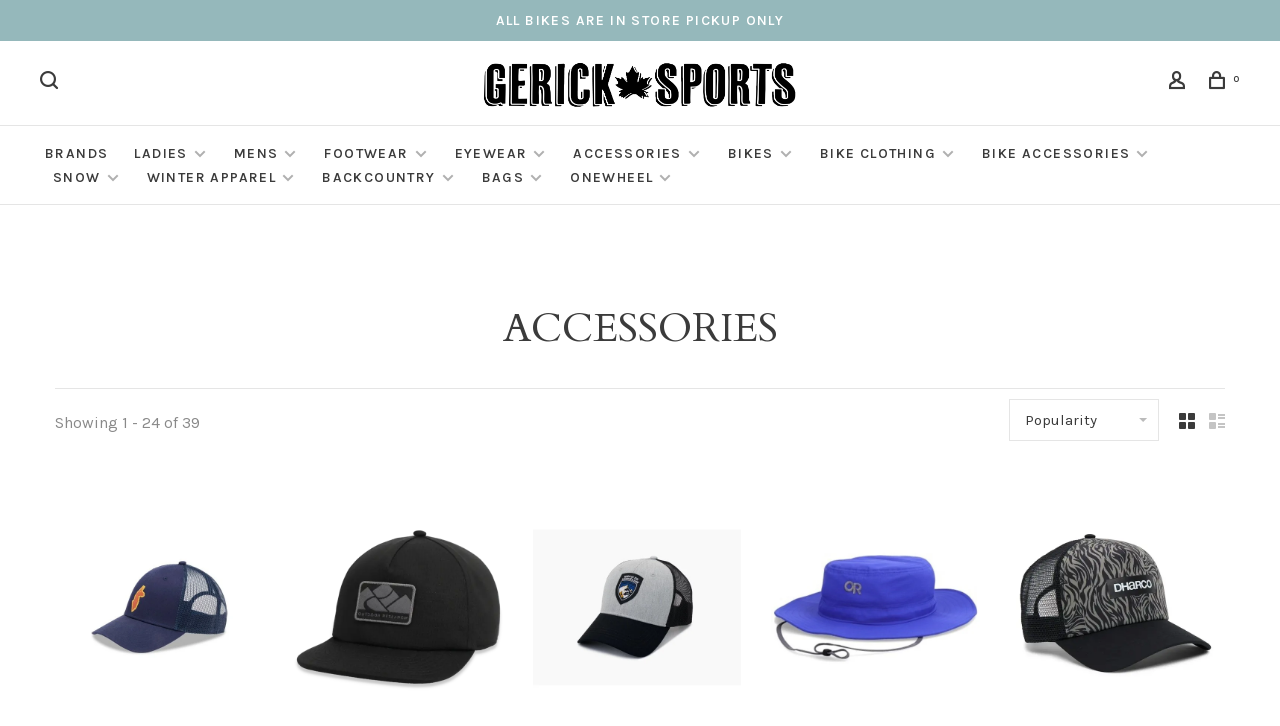

--- FILE ---
content_type: text/html;charset=utf-8
request_url: https://www.gericksports.com/accessories/?source=facebook
body_size: 14208
content:
<!DOCTYPE html>
<html lang="en">
 <head>
 
  
 <meta charset="utf-8"/>
<!-- [START] 'blocks/head.rain' -->
<!--

  (c) 2008-2026 Lightspeed Netherlands B.V.
  http://www.lightspeedhq.com
  Generated: 15-01-2026 @ 06:26:58

-->
<link rel="canonical" href="https://www.gericksports.com/accessories/"/>
<link rel="next" href="https://www.gericksports.com/accessories/page2.html"/>
<link rel="alternate" href="https://www.gericksports.com/index.rss" type="application/rss+xml" title="New products"/>
<meta name="robots" content="noodp,noydir"/>
<meta property="og:url" content="https://www.gericksports.com/accessories/?source=facebook"/>
<meta property="og:site_name" content="Gerick Sports"/>
<meta property="og:title" content="ACCESSORIES"/>
<!--[if lt IE 9]>
<script src="https://cdn.shoplightspeed.com/assets/html5shiv.js?2025-02-20"></script>
<![endif]-->
<!-- [END] 'blocks/head.rain' -->
  	<meta property="og:image" content="https://cdn.shoplightspeed.com/shops/635455/themes/9682/v/286999/assets/social-media-image.jpg?20221214195235">
  
  
  
  <title>ACCESSORIES - Gerick Sports</title>
 <meta name="description" content="" />
 <meta name="keywords" content="ACCESSORIES" />
 <meta http-equiv="X-UA-Compatible" content="ie=edge">
 <meta name="apple-mobile-web-app-capable" content="yes">
 <meta name="apple-mobile-web-app-status-bar-style" content="black">
 <meta name="viewport" content="width=device-width, initial-scale=1, maximum-scale=1, user-scalable=0"/>
 
  <link rel="apple-touch-icon" sizes="180x180" href="https://cdn.shoplightspeed.com/shops/635455/themes/9682/v/284439/assets/apple-touch-icon.png?20221012222714">
  <link rel="shortcut icon" href="https://cdn.shoplightspeed.com/shops/635455/themes/9682/v/284439/assets/favicon.ico?20221012222714" type="image/x-icon" />
 
 <link rel="preconnect" href="https://fonts.googleapis.com">
<link rel="preconnect" href="https://fonts.gstatic.com" crossorigin>
<link href='//fonts.googleapis.com/css?family=Karla:400,400i,300,500,600,700,700i,800,900|Cardo:400,400i,300,500,600,700,700i,800,900&display=swap' rel='stylesheet' type='text/css'>
   
 <link rel="preload" as="font" type="font/woff2" crossorigin href="https://cdn.shoplightspeed.com/shops/635455/themes/9682/assets/nucleo-mini.woff2?2025122222060520201228154125"/>
 
 <link rel='preload' as='style' href="https://cdn.shoplightspeed.com/assets/gui-2-0.css?2025-02-20" />
 <link rel="stylesheet" href="https://cdn.shoplightspeed.com/assets/gui-2-0.css?2025-02-20" />
 
 <link rel='preload' as='style' href="https://cdn.shoplightspeed.com/assets/gui-responsive-2-0.css?2025-02-20" /> 
 <link rel="stylesheet" href="https://cdn.shoplightspeed.com/assets/gui-responsive-2-0.css?2025-02-20" /> 
 
 <link rel="preload" as="style" href="https://cdn.shoplightspeed.com/shops/635455/themes/9682/assets/style.css?2025122222060520201228154125">
 <link rel="stylesheet" href="https://cdn.shoplightspeed.com/shops/635455/themes/9682/assets/style.css?2025122222060520201228154125">
 
 <link rel="preload" as="style" href="https://cdn.shoplightspeed.com/shops/635455/themes/9682/assets/settings.css?2025122222060520201228154125">
 <link rel="stylesheet" href="https://cdn.shoplightspeed.com/shops/635455/themes/9682/assets/settings.css?2025122222060520201228154125" />
 
 <link rel="preload" as="style" href="https://cdn.shoplightspeed.com/shops/635455/themes/9682/assets/custom.css?2025122222060520201228154125">
 <link rel="stylesheet" href="https://cdn.shoplightspeed.com/shops/635455/themes/9682/assets/custom.css?2025122222060520201228154125" />
 
 <link rel="preload" as="script" href="//ajax.googleapis.com/ajax/libs/jquery/3.0.0/jquery.min.js">
 <script src="//ajax.googleapis.com/ajax/libs/jquery/3.0.0/jquery.min.js"></script>
 <script>
 	if( !window.jQuery ) document.write('<script src="https://cdn.shoplightspeed.com/shops/635455/themes/9682/assets/jquery-3.0.0.min.js?2025122222060520201228154125"><\/script>');
 </script>
 
 <link rel="preload" as="script" href="//cdn.jsdelivr.net/npm/js-cookie@2/src/js.cookie.min.js">
 <script src="//cdn.jsdelivr.net/npm/js-cookie@2/src/js.cookie.min.js"></script>
 
 <link rel="preload" as="script" href="https://cdn.shoplightspeed.com/assets/gui.js?2025-02-20">
 <script src="https://cdn.shoplightspeed.com/assets/gui.js?2025-02-20"></script>
 
 <link rel="preload" as="script" href="https://cdn.shoplightspeed.com/assets/gui-responsive-2-0.js?2025-02-20">
 <script src="https://cdn.shoplightspeed.com/assets/gui-responsive-2-0.js?2025-02-20"></script>
 
 <link rel="preload" as="script" href="https://cdn.shoplightspeed.com/shops/635455/themes/9682/assets/scripts-min.js?2025122222060520201228154125">
 <script src="https://cdn.shoplightspeed.com/shops/635455/themes/9682/assets/scripts-min.js?2025122222060520201228154125"></script>
 
 <link rel="preconnect" href="https://ajax.googleapis.com">
		<link rel="preconnect" href="https://cdn.webshopapp.com/">
		<link rel="preconnect" href="https://cdn.webshopapp.com/">	
		<link rel="preconnect" href="https://fonts.googleapis.com">
		<link rel="preconnect" href="https://fonts.gstatic.com" crossorigin>
		<link rel="dns-prefetch" href="https://ajax.googleapis.com">
		<link rel="dns-prefetch" href="https://cdn.webshopapp.com/">
		<link rel="dns-prefetch" href="https://cdn.webshopapp.com/">	
		<link rel="dns-prefetch" href="https://fonts.googleapis.com">
		<link rel="dns-prefetch" href="https://fonts.gstatic.com" crossorigin>
 
    
  
  
 </head>
 <body class=" navigation-uppercase site-width-large product-images-format-portrait title-mode-centered product-title-mode-left ajax-cart price-per-unit page-accessories">
 
  
 <div class="page-content">
 
       
   	
    
     			  			  
  
     
     
 <script>
 var product_image_size = '560x752x2',
 product_image_size_mobile = '332x440x2',
 product_image_thumb = '132x176x2',
 product_in_stock_label = 'In stock',
 product_backorder_label = 'On backorder',
 		product_out_of_stock_label = 'Out of stock',
 product_multiple_variant_label = 'View all product options',
 show_variant_picker = 1,
 display_variant_picker_on = 'all',
 show_newsletter_promo_popup = 0,
 newsletter_promo_delay = '10000',
 newsletter_promo_hide_until = '7',
 notification_bar_hide_until = '1',
 		currency_format = 'C$',
   shop_lang = 'en',
 number_format = '0,0.00',
 		shop_url = 'https://www.gericksports.com/',
 shop_id = '635455',
 	readmore = 'Read more';
 	search_url = "https://www.gericksports.com/search/",
  static_url = 'https://cdn.shoplightspeed.com/shops/635455/',
 search_empty = 'No products found',
 view_all_results = 'View all results',
 	priceStatus = 'enabled',
     mobileDevice = false;
 	</script>
			
 
<div class="mobile-nav-overlay"></div>

	<div class="top-bar">ALL BIKES ARE IN STORE PICKUP ONLY</div>

<div class="header-wrapper">
<div class="header-sticky-placeholder"></div>

<header class="site-header site-header-lg menu-bottom-layout menu-bottom-layout-center header-sticky has-search-bar has-mobile-logo">
  <div class="site-header-main-wrapper">
        
    	    		<nav class="secondary-nav nav-style secondary-nav-left">
                    
          <div class="search-header search-header-collapse">
            <form action="https://www.gericksports.com/search/" method="get" id="searchForm" class="ajax-enabled">
              <input type="text" name="q" autocomplete="off" value="" placeholder="Search for product">
              <a href="#" class="button button-sm" onclick="$('#searchForm').submit()"><span class="nc-icon-mini ui-1_zoom"></span><span class="nc-icon-mini loader_circle-04 spin"></span></a>
              <a href="#" class="search-close" title="Close"><span class="nc-icon-mini ui-1_simple-remove"></span></a>
              <div class="search-results"></div>
            </form>
          </div>
          
          <ul>
            <li class="search-trigger-item">
              <a href="#" title="Search" class="search-trigger"><span class="nc-icon-mini ui-1_zoom"></span></a>
            </li>
          </ul>
                  </nav>
    	    
    <a href="https://www.gericksports.com/" class="logo logo-lg logo-center">
              <img src="https://cdn.shoplightspeed.com/shops/635455/themes/9682/v/284439/assets/logo.png?20221012222714" alt="Gerick Sports" class="logo-image">
                  	<img src="https://cdn.shoplightspeed.com/shops/635455/themes/9682/v/284439/assets/logo-mobile.png?20221012222714" alt="Gerick Sports" class="logo-image-mobile">
          </a>

        
    
    <nav class="secondary-nav nav-style">
      <ul>
        
                
        
        
                     
        
        <li class="menu-item-desktop-only menu-item-account">
                    <a href="#" title="Account" data-featherlight="#loginModal" data-featherlight-variant="featherlight-login"><span class="nc-icon-mini users_single-body"></span></a>
                  </li>

        
        
        <li>
          <a href="#" title="Cart" class="cart-trigger"><span class="nc-icon-mini shopping_bag-20"></span><sup>0</sup></a>
        </li>

                
      </ul>
      
      
      <a class="burger" title="Menu">
        <span></span>
      </a>

    </nav>
  </div>
  
    	<div class="main-nav-wrapper">
      <nav class="main-nav nav-style">
  <ul>

        	
    
            <li class="brands-menu-item"><a href="https://www.gericksports.com/brands/">Brands</a></li>
      
            	
    
                  <li class="menu-item-category-1941366 has-child">
        <a href="https://www.gericksports.com/ladies/">LADIES</a>
        <button class="mobile-menu-subopen"><span class="nc-icon-mini arrows-3_small-down"></span></button>                <ul class="">
                                <li class="subsubitem has-child">
              <a class="underline-hover" href="https://www.gericksports.com/ladies/tops/" title="TOPS">TOPS</a>
              <button class="mobile-menu-subopen"><span class="nc-icon-mini arrows-3_small-down"></span></button>                            <ul class="">
                                  <li class="subsubitem">
                    <a class="underline-hover" href="https://www.gericksports.com/ladies/tops/hoodies/" title="HOODIES">HOODIES</a>
                  </li>
                                  <li class="subsubitem">
                    <a class="underline-hover" href="https://www.gericksports.com/ladies/tops/t-shirts/" title="T-SHIRTS">T-SHIRTS</a>
                  </li>
                                  <li class="subsubitem">
                    <a class="underline-hover" href="https://www.gericksports.com/ladies/tops/tank-tops/" title="TANK TOPS">TANK TOPS</a>
                  </li>
                                  <li class="subsubitem">
                    <a class="underline-hover" href="https://www.gericksports.com/ladies/tops/sweaters/" title="SWEATERS">SWEATERS</a>
                  </li>
                                  <li class="subsubitem">
                    <a class="underline-hover" href="https://www.gericksports.com/ladies/tops/jackets/" title="JACKETS">JACKETS</a>
                  </li>
                                  <li class="subsubitem">
                    <a class="underline-hover" href="https://www.gericksports.com/ladies/tops/button-ups/" title="BUTTON UPS">BUTTON UPS</a>
                  </li>
                                  <li class="subsubitem">
                    <a class="underline-hover" href="https://www.gericksports.com/ladies/tops/vests/" title="VESTS">VESTS</a>
                  </li>
                                  <li class="subsubitem">
                    <a class="underline-hover" href="https://www.gericksports.com/ladies/tops/fleece/" title="FLEECE">FLEECE</a>
                  </li>
                              </ul>
                          </li>
                      <li class="subsubitem has-child">
              <a class="underline-hover" href="https://www.gericksports.com/ladies/bottoms/" title="BOTTOMS">BOTTOMS</a>
              <button class="mobile-menu-subopen"><span class="nc-icon-mini arrows-3_small-down"></span></button>                            <ul class="">
                                  <li class="subsubitem">
                    <a class="underline-hover" href="https://www.gericksports.com/ladies/bottoms/shorts/" title="SHORTS">SHORTS</a>
                  </li>
                                  <li class="subsubitem">
                    <a class="underline-hover" href="https://www.gericksports.com/ladies/bottoms/pants/" title="PANTS">PANTS</a>
                  </li>
                                  <li class="subsubitem">
                    <a class="underline-hover" href="https://www.gericksports.com/ladies/bottoms/capris/" title="CAPRIS">CAPRIS</a>
                  </li>
                                  <li class="subsubitem">
                    <a class="underline-hover" href="https://www.gericksports.com/ladies/bottoms/jeans/" title="JEANS">JEANS</a>
                  </li>
                              </ul>
                          </li>
                      <li class="subsubitem">
              <a class="underline-hover" href="https://www.gericksports.com/ladies/dresses-skirts/" title="DRESSES/SKIRTS">DRESSES/SKIRTS</a>
                                        </li>
                      <li class="subsubitem">
              <a class="underline-hover" href="https://www.gericksports.com/ladies/swim/" title="SWIM">SWIM</a>
                                        </li>
                      <li class="subsubitem">
              <a class="underline-hover" href="https://www.gericksports.com/ladies/bra-and-undies/" title="BRA AND UNDIES">BRA AND UNDIES</a>
                                        </li>
                  </ul>
              </li>
            <li class="menu-item-category-1941370 has-child">
        <a href="https://www.gericksports.com/mens/">MENS</a>
        <button class="mobile-menu-subopen"><span class="nc-icon-mini arrows-3_small-down"></span></button>                <ul class="">
                                <li class="subsubitem has-child">
              <a class="underline-hover" href="https://www.gericksports.com/mens/tops/" title="TOPS">TOPS</a>
              <button class="mobile-menu-subopen"><span class="nc-icon-mini arrows-3_small-down"></span></button>                            <ul class="">
                                  <li class="subsubitem">
                    <a class="underline-hover" href="https://www.gericksports.com/mens/tops/hoodies/" title="HOODIES">HOODIES</a>
                  </li>
                                  <li class="subsubitem">
                    <a class="underline-hover" href="https://www.gericksports.com/mens/tops/t-shirts/" title="T-SHIRTS">T-SHIRTS</a>
                  </li>
                                  <li class="subsubitem">
                    <a class="underline-hover" href="https://www.gericksports.com/mens/tops/button-ups/" title="BUTTON UPS">BUTTON UPS</a>
                  </li>
                                  <li class="subsubitem">
                    <a class="underline-hover" href="https://www.gericksports.com/mens/tops/tank-tops/" title="TANK TOPS">TANK TOPS</a>
                  </li>
                                  <li class="subsubitem">
                    <a class="underline-hover" href="https://www.gericksports.com/mens/tops/jackets/" title="JACKETS">JACKETS</a>
                  </li>
                                  <li class="subsubitem">
                    <a class="underline-hover" href="https://www.gericksports.com/mens/tops/vests/" title="VESTS">VESTS</a>
                  </li>
                                  <li class="subsubitem">
                    <a class="underline-hover" href="https://www.gericksports.com/mens/tops/sweaters/" title="SWEATERS">SWEATERS</a>
                  </li>
                                  <li class="subsubitem">
                    <a class="underline-hover" href="https://www.gericksports.com/mens/tops/pullovers/" title="PULLOVERS">PULLOVERS</a>
                  </li>
                              </ul>
                          </li>
                      <li class="subsubitem has-child">
              <a class="underline-hover" href="https://www.gericksports.com/mens/bottoms/" title="BOTTOMS">BOTTOMS</a>
              <button class="mobile-menu-subopen"><span class="nc-icon-mini arrows-3_small-down"></span></button>                            <ul class="">
                                  <li class="subsubitem">
                    <a class="underline-hover" href="https://www.gericksports.com/mens/bottoms/shorts/" title="SHORTS">SHORTS</a>
                  </li>
                                  <li class="subsubitem">
                    <a class="underline-hover" href="https://www.gericksports.com/mens/bottoms/pants/" title="PANTS">PANTS</a>
                  </li>
                                  <li class="subsubitem">
                    <a class="underline-hover" href="https://www.gericksports.com/mens/bottoms/pants-denim/" title="PANTS/DENIM">PANTS/DENIM</a>
                  </li>
                              </ul>
                          </li>
                      <li class="subsubitem">
              <a class="underline-hover" href="https://www.gericksports.com/mens/underwear/" title="UNDERWEAR">UNDERWEAR</a>
                                        </li>
                      <li class="subsubitem">
              <a class="underline-hover" href="https://www.gericksports.com/mens/mens-swim/" title="MENS SWIM">MENS SWIM</a>
                                        </li>
                  </ul>
              </li>
            <li class="menu-item-category-1941391 has-child">
        <a href="https://www.gericksports.com/footwear/">FOOTWEAR</a>
        <button class="mobile-menu-subopen"><span class="nc-icon-mini arrows-3_small-down"></span></button>                <ul class="">
                                <li class="subsubitem">
              <a class="underline-hover" href="https://www.gericksports.com/footwear/winter-boots/" title="WINTER BOOTS">WINTER BOOTS</a>
                                        </li>
                      <li class="subsubitem">
              <a class="underline-hover" href="https://www.gericksports.com/footwear/water-shoe/" title="WATER SHOE">WATER SHOE</a>
                                        </li>
                      <li class="subsubitem">
              <a class="underline-hover" href="https://www.gericksports.com/footwear/casual/" title="CASUAL">CASUAL</a>
                                        </li>
                      <li class="subsubitem">
              <a class="underline-hover" href="https://www.gericksports.com/footwear/youth/" title="YOUTH">YOUTH</a>
                                        </li>
                      <li class="subsubitem">
              <a class="underline-hover" href="https://www.gericksports.com/footwear/running/" title="RUNNING">RUNNING</a>
                                        </li>
                      <li class="subsubitem">
              <a class="underline-hover" href="https://www.gericksports.com/footwear/trail/" title="TRAIL">TRAIL</a>
                                        </li>
                      <li class="subsubitem">
              <a class="underline-hover" href="https://www.gericksports.com/footwear/cycling/" title="CYCLING">CYCLING</a>
                                        </li>
                      <li class="subsubitem">
              <a class="underline-hover" href="https://www.gericksports.com/footwear/accessories/" title="ACCESSORIES">ACCESSORIES</a>
                                        </li>
                      <li class="subsubitem">
              <a class="underline-hover" href="https://www.gericksports.com/footwear/walking/" title="WALKING">WALKING</a>
                                        </li>
                      <li class="subsubitem">
              <a class="underline-hover" href="https://www.gericksports.com/footwear/barefoot/" title="BAREFOOT">BAREFOOT</a>
                                        </li>
                      <li class="subsubitem">
              <a class="underline-hover" href="https://www.gericksports.com/footwear/sandals/" title="SANDALS">SANDALS</a>
                                        </li>
                  </ul>
              </li>
            <li class="menu-item-category-1941428 has-child">
        <a href="https://www.gericksports.com/eyewear/">EYEWEAR</a>
        <button class="mobile-menu-subopen"><span class="nc-icon-mini arrows-3_small-down"></span></button>                <ul class="">
                                <li class="subsubitem">
              <a class="underline-hover" href="https://www.gericksports.com/eyewear/goggles/" title="GOGGLES">GOGGLES</a>
                                        </li>
                      <li class="subsubitem">
              <a class="underline-hover" href="https://www.gericksports.com/eyewear/sunglasses/" title="SUNGLASSES">SUNGLASSES</a>
                                        </li>
                  </ul>
              </li>
            <li class="menu-item-category-1941364 active has-child">
        <a href="https://www.gericksports.com/accessories/">ACCESSORIES</a>
        <button class="mobile-menu-subopen"><span class="nc-icon-mini arrows-3_small-down"></span></button>                <ul class="">
                                <li class="subsubitem">
              <a class="underline-hover" href="https://www.gericksports.com/accessories/socks/" title="SOCKS">SOCKS</a>
                                        </li>
                      <li class="subsubitem">
              <a class="underline-hover" href="https://www.gericksports.com/accessories/hats/" title="HATS">HATS</a>
                                        </li>
                  </ul>
              </li>
            <li class="menu-item-category-1941407 has-child">
        <a href="https://www.gericksports.com/bikes/">BIKES</a>
        <button class="mobile-menu-subopen"><span class="nc-icon-mini arrows-3_small-down"></span></button>                <ul class="">
                                <li class="subsubitem has-child">
              <a class="underline-hover" href="https://www.gericksports.com/bikes/electric-bikes/" title="ELECTRIC BIKES">ELECTRIC BIKES</a>
              <button class="mobile-menu-subopen"><span class="nc-icon-mini arrows-3_small-down"></span></button>                            <ul class="">
                                  <li class="subsubitem">
                    <a class="underline-hover" href="https://www.gericksports.com/bikes/electric-bikes/mountain/" title="MOUNTAIN">MOUNTAIN</a>
                  </li>
                                  <li class="subsubitem">
                    <a class="underline-hover" href="https://www.gericksports.com/bikes/electric-bikes/cargo/" title="CARGO">CARGO</a>
                  </li>
                                  <li class="subsubitem">
                    <a class="underline-hover" href="https://www.gericksports.com/bikes/electric-bikes/comfort-adventure/" title="COMFORT/ADVENTURE">COMFORT/ADVENTURE</a>
                  </li>
                              </ul>
                          </li>
                      <li class="subsubitem">
              <a class="underline-hover" href="https://www.gericksports.com/bikes/junior-youth-bikes/" title="JUNIOR &amp; YOUTH BIKES">JUNIOR &amp; YOUTH BIKES</a>
                                        </li>
                      <li class="subsubitem">
              <a class="underline-hover" href="https://www.gericksports.com/bikes/comfort/" title="COMFORT">COMFORT</a>
                                        </li>
                      <li class="subsubitem has-child">
              <a class="underline-hover" href="https://www.gericksports.com/bikes/mountain/" title="MOUNTAIN">MOUNTAIN</a>
              <button class="mobile-menu-subopen"><span class="nc-icon-mini arrows-3_small-down"></span></button>                            <ul class="">
                                  <li class="subsubitem">
                    <a class="underline-hover" href="https://www.gericksports.com/bikes/mountain/full-suspension/" title="FULL SUSPENSION">FULL SUSPENSION</a>
                  </li>
                                  <li class="subsubitem">
                    <a class="underline-hover" href="https://www.gericksports.com/bikes/mountain/hardtail/" title="HARDTAIL">HARDTAIL</a>
                  </li>
                              </ul>
                          </li>
                      <li class="subsubitem">
              <a class="underline-hover" href="https://www.gericksports.com/bikes/bmx/" title="BMX">BMX</a>
                                        </li>
                      <li class="subsubitem">
              <a class="underline-hover" href="https://www.gericksports.com/bikes/fat-bike/" title="FAT BIKE">FAT BIKE</a>
                                        </li>
                      <li class="subsubitem">
              <a class="underline-hover" href="https://www.gericksports.com/bikes/gravel/" title="GRAVEL">GRAVEL</a>
                                        </li>
                  </ul>
              </li>
            <li class="menu-item-category-1941397 has-child">
        <a href="https://www.gericksports.com/bike-clothing/">BIKE CLOTHING</a>
        <button class="mobile-menu-subopen"><span class="nc-icon-mini arrows-3_small-down"></span></button>                <ul class="">
                                <li class="subsubitem">
              <a class="underline-hover" href="https://www.gericksports.com/bike-clothing/gloves/" title="GLOVES">GLOVES</a>
                                        </li>
                      <li class="subsubitem">
              <a class="underline-hover" href="https://www.gericksports.com/bike-clothing/shorts/" title="SHORTS">SHORTS</a>
                                        </li>
                      <li class="subsubitem">
              <a class="underline-hover" href="https://www.gericksports.com/bike-clothing/jerseys-tops/" title="JERSEYS &amp; TOPS">JERSEYS &amp; TOPS</a>
                                        </li>
                      <li class="subsubitem">
              <a class="underline-hover" href="https://www.gericksports.com/bike-clothing/pants/" title="PANTS">PANTS</a>
                                        </li>
                      <li class="subsubitem">
              <a class="underline-hover" href="https://www.gericksports.com/bike-clothing/jackets/" title="JACKETS">JACKETS</a>
                                        </li>
                      <li class="subsubitem">
              <a class="underline-hover" href="https://www.gericksports.com/bike-clothing/armour/" title="ARMOUR">ARMOUR</a>
                                        </li>
                  </ul>
              </li>
            <li class="menu-item-category-1941591 has-child">
        <a href="https://www.gericksports.com/bike-accessories/">BIKE ACCESSORIES</a>
        <button class="mobile-menu-subopen"><span class="nc-icon-mini arrows-3_small-down"></span></button>                <ul class="">
                                <li class="subsubitem">
              <a class="underline-hover" href="https://www.gericksports.com/bike-accessories/racks-pads/" title="RACKS &amp; PADS">RACKS &amp; PADS</a>
                                        </li>
                      <li class="subsubitem">
              <a class="underline-hover" href="https://www.gericksports.com/bike-accessories/pedals/" title="PEDALS">PEDALS</a>
                                        </li>
                      <li class="subsubitem">
              <a class="underline-hover" href="https://www.gericksports.com/bike-accessories/seats-posts/" title="SEATS/POSTS">SEATS/POSTS</a>
                                        </li>
                      <li class="subsubitem">
              <a class="underline-hover" href="https://www.gericksports.com/bike-accessories/handlebars-stems-grips/" title="HANDLEBARS STEMS &amp; GRIPS">HANDLEBARS STEMS &amp; GRIPS</a>
                                        </li>
                      <li class="subsubitem">
              <a class="underline-hover" href="https://www.gericksports.com/bike-accessories/helmets/" title="HELMETS">HELMETS</a>
                                        </li>
                      <li class="subsubitem">
              <a class="underline-hover" href="https://www.gericksports.com/bike-accessories/bags-baskets/" title="BAGS &amp; BASKETS">BAGS &amp; BASKETS</a>
                                        </li>
                      <li class="subsubitem">
              <a class="underline-hover" href="https://www.gericksports.com/bike-accessories/cages-hydration/" title="CAGES &amp; HYDRATION">CAGES &amp; HYDRATION</a>
                                        </li>
                      <li class="subsubitem">
              <a class="underline-hover" href="https://www.gericksports.com/bike-accessories/trainers/" title="Trainers">Trainers</a>
                                        </li>
                  </ul>
              </li>
            <li class="menu-item-category-1941362 has-child">
        <a href="https://www.gericksports.com/snow/">SNOW</a>
        <button class="mobile-menu-subopen"><span class="nc-icon-mini arrows-3_small-down"></span></button>                <ul class="">
                                <li class="subsubitem has-child">
              <a class="underline-hover" href="https://www.gericksports.com/snow/snowboarding/" title="SNOWBOARDING">SNOWBOARDING</a>
              <button class="mobile-menu-subopen"><span class="nc-icon-mini arrows-3_small-down"></span></button>                            <ul class="">
                                  <li class="subsubitem">
                    <a class="underline-hover" href="https://www.gericksports.com/snow/snowboarding/junior-boots/" title="JUNIOR BOOTS">JUNIOR BOOTS</a>
                  </li>
                                  <li class="subsubitem">
                    <a class="underline-hover" href="https://www.gericksports.com/snow/snowboarding/ladies-boots/" title="LADIES BOOTS">LADIES BOOTS</a>
                  </li>
                                  <li class="subsubitem">
                    <a class="underline-hover" href="https://www.gericksports.com/snow/snowboarding/bindings/" title="BINDINGS">BINDINGS</a>
                  </li>
                                  <li class="subsubitem">
                    <a class="underline-hover" href="https://www.gericksports.com/snow/snowboarding/boots/" title="BOOTS">BOOTS</a>
                  </li>
                                  <li class="subsubitem">
                    <a class="underline-hover" href="https://www.gericksports.com/snow/snowboarding/snowboards/" title="SNOWBOARDS">SNOWBOARDS</a>
                  </li>
                                  <li class="subsubitem">
                    <a class="underline-hover" href="https://www.gericksports.com/snow/snowboarding/mens-boots/" title="MENS BOOTS">MENS BOOTS</a>
                  </li>
                              </ul>
                          </li>
                      <li class="subsubitem">
              <a class="underline-hover" href="https://www.gericksports.com/snow/helmets/" title="HELMETS">HELMETS</a>
                                        </li>
                      <li class="subsubitem has-child">
              <a class="underline-hover" href="https://www.gericksports.com/snow/alpine-skiing/" title="ALPINE SKIING">ALPINE SKIING</a>
              <button class="mobile-menu-subopen"><span class="nc-icon-mini arrows-3_small-down"></span></button>                            <ul class="">
                                  <li class="subsubitem">
                    <a class="underline-hover" href="https://www.gericksports.com/snow/alpine-skiing/skis/" title="SKIS">SKIS</a>
                  </li>
                                  <li class="subsubitem">
                    <a class="underline-hover" href="https://www.gericksports.com/snow/alpine-skiing/poles/" title="POLES">POLES</a>
                  </li>
                                  <li class="subsubitem">
                    <a class="underline-hover" href="https://www.gericksports.com/snow/alpine-skiing/bindings/" title="BINDINGS">BINDINGS</a>
                  </li>
                                  <li class="subsubitem">
                    <a class="underline-hover" href="https://www.gericksports.com/snow/alpine-skiing/mens-boots/" title="MENS BOOTS">MENS BOOTS</a>
                  </li>
                                  <li class="subsubitem">
                    <a class="underline-hover" href="https://www.gericksports.com/snow/alpine-skiing/ladies-boots/" title="LADIES BOOTS">LADIES BOOTS</a>
                  </li>
                                  <li class="subsubitem">
                    <a class="underline-hover" href="https://www.gericksports.com/snow/alpine-skiing/junior-boots/" title="JUNIOR BOOTS">JUNIOR BOOTS</a>
                  </li>
                              </ul>
                          </li>
                      <li class="subsubitem">
              <a class="underline-hover" href="https://www.gericksports.com/snow/wax-tuning/" title="WAX &amp; TUNING">WAX &amp; TUNING</a>
                                        </li>
                      <li class="subsubitem has-child">
              <a class="underline-hover" href="https://www.gericksports.com/snow/xc-skiing/" title="XC SKIING">XC SKIING</a>
              <button class="mobile-menu-subopen"><span class="nc-icon-mini arrows-3_small-down"></span></button>                            <ul class="">
                                  <li class="subsubitem">
                    <a class="underline-hover" href="https://www.gericksports.com/snow/xc-skiing/poles/" title="POLES">POLES</a>
                  </li>
                                  <li class="subsubitem">
                    <a class="underline-hover" href="https://www.gericksports.com/snow/xc-skiing/skis/" title="SKIS">SKIS</a>
                  </li>
                                  <li class="subsubitem">
                    <a class="underline-hover" href="https://www.gericksports.com/snow/xc-skiing/bindings/" title="BINDINGS">BINDINGS</a>
                  </li>
                                  <li class="subsubitem">
                    <a class="underline-hover" href="https://www.gericksports.com/snow/xc-skiing/mens-boots/" title="MENS BOOTS">MENS BOOTS</a>
                  </li>
                                  <li class="subsubitem">
                    <a class="underline-hover" href="https://www.gericksports.com/snow/xc-skiing/ladies-boots/" title="LADIES BOOTS">LADIES BOOTS</a>
                  </li>
                                  <li class="subsubitem">
                    <a class="underline-hover" href="https://www.gericksports.com/snow/xc-skiing/junior-boots/" title="JUNIOR BOOTS">JUNIOR BOOTS</a>
                  </li>
                              </ul>
                          </li>
                      <li class="subsubitem">
              <a class="underline-hover" href="https://www.gericksports.com/snow/snowshoes/" title="SNOWSHOES">SNOWSHOES</a>
                                        </li>
                      <li class="subsubitem">
              <a class="underline-hover" href="https://www.gericksports.com/snow/trekking-skis/" title="TREKKING SKIS">TREKKING SKIS</a>
                                        </li>
                  </ul>
              </li>
            <li class="menu-item-category-1941405 has-child">
        <a href="https://www.gericksports.com/winter-apparel/">WINTER APPAREL</a>
        <button class="mobile-menu-subopen"><span class="nc-icon-mini arrows-3_small-down"></span></button>                <ul class="">
                                <li class="subsubitem">
              <a class="underline-hover" href="https://www.gericksports.com/winter-apparel/gloves/" title="GLOVES">GLOVES</a>
                                        </li>
                      <li class="subsubitem">
              <a class="underline-hover" href="https://www.gericksports.com/winter-apparel/facemasks/" title="FACEMASKS">FACEMASKS</a>
                                        </li>
                      <li class="subsubitem">
              <a class="underline-hover" href="https://www.gericksports.com/winter-apparel/toques/" title="TOQUES">TOQUES</a>
                                        </li>
                      <li class="subsubitem has-child">
              <a class="underline-hover" href="https://www.gericksports.com/winter-apparel/mens/" title="MENS">MENS</a>
              <button class="mobile-menu-subopen"><span class="nc-icon-mini arrows-3_small-down"></span></button>                            <ul class="">
                                  <li class="subsubitem">
                    <a class="underline-hover" href="https://www.gericksports.com/winter-apparel/mens/jackets/" title="JACKETS">JACKETS</a>
                  </li>
                                  <li class="subsubitem">
                    <a class="underline-hover" href="https://www.gericksports.com/winter-apparel/mens/pants/" title="PANTS">PANTS</a>
                  </li>
                                  <li class="subsubitem">
                    <a class="underline-hover" href="https://www.gericksports.com/winter-apparel/mens/vests/" title="VESTS">VESTS</a>
                  </li>
                                  <li class="subsubitem">
                    <a class="underline-hover" href="https://www.gericksports.com/winter-apparel/mens/bibs/" title="BIBS">BIBS</a>
                  </li>
                              </ul>
                          </li>
                      <li class="subsubitem has-child">
              <a class="underline-hover" href="https://www.gericksports.com/winter-apparel/ladies/" title="LADIES">LADIES</a>
              <button class="mobile-menu-subopen"><span class="nc-icon-mini arrows-3_small-down"></span></button>                            <ul class="">
                                  <li class="subsubitem">
                    <a class="underline-hover" href="https://www.gericksports.com/winter-apparel/ladies/pants/" title="PANTS">PANTS</a>
                  </li>
                                  <li class="subsubitem">
                    <a class="underline-hover" href="https://www.gericksports.com/winter-apparel/ladies/jackets/" title="JACKETS">JACKETS</a>
                  </li>
                                  <li class="subsubitem">
                    <a class="underline-hover" href="https://www.gericksports.com/winter-apparel/ladies/bibs/" title="BIBS">BIBS</a>
                  </li>
                                  <li class="subsubitem">
                    <a class="underline-hover" href="https://www.gericksports.com/winter-apparel/ladies/vests/" title="VESTS">VESTS</a>
                  </li>
                              </ul>
                          </li>
                      <li class="subsubitem has-child">
              <a class="underline-hover" href="https://www.gericksports.com/winter-apparel/youth/" title="YOUTH">YOUTH</a>
              <button class="mobile-menu-subopen"><span class="nc-icon-mini arrows-3_small-down"></span></button>                            <ul class="">
                                  <li class="subsubitem">
                    <a class="underline-hover" href="https://www.gericksports.com/winter-apparel/youth/jackets/" title="JACKETS">JACKETS</a>
                  </li>
                                  <li class="subsubitem">
                    <a class="underline-hover" href="https://www.gericksports.com/winter-apparel/youth/pants/" title="PANTS">PANTS</a>
                  </li>
                              </ul>
                          </li>
                      <li class="subsubitem">
              <a class="underline-hover" href="https://www.gericksports.com/winter-apparel/mitts/" title="MITTS">MITTS</a>
                                        </li>
                      <li class="subsubitem">
              <a class="underline-hover" href="https://www.gericksports.com/winter-apparel/base-layers/" title="BASE LAYERS">BASE LAYERS</a>
                                        </li>
                      <li class="subsubitem">
              <a class="underline-hover" href="https://www.gericksports.com/winter-apparel/balaclavas/" title="BALACLAVAS">BALACLAVAS</a>
                                        </li>
                  </ul>
              </li>
            <li class="menu-item-category-1941452 has-child">
        <a href="https://www.gericksports.com/backcountry/">BACKCOUNTRY</a>
        <button class="mobile-menu-subopen"><span class="nc-icon-mini arrows-3_small-down"></span></button>                <ul class="">
                                <li class="subsubitem">
              <a class="underline-hover" href="https://www.gericksports.com/backcountry/avalanche-safety/" title="AVALANCHE SAFETY">AVALANCHE SAFETY</a>
                                        </li>
                      <li class="subsubitem">
              <a class="underline-hover" href="https://www.gericksports.com/backcountry/accessories/" title="ACCESSORIES">ACCESSORIES</a>
                                        </li>
                      <li class="subsubitem">
              <a class="underline-hover" href="https://www.gericksports.com/backcountry/poles/" title="POLES">POLES</a>
                                        </li>
                      <li class="subsubitem">
              <a class="underline-hover" href="https://www.gericksports.com/backcountry/skins/" title="SKINS">SKINS</a>
                                        </li>
                      <li class="subsubitem">
              <a class="underline-hover" href="https://www.gericksports.com/backcountry/headlamps/" title="HEADLAMPS">HEADLAMPS</a>
                                        </li>
                      <li class="subsubitem">
              <a class="underline-hover" href="https://www.gericksports.com/backcountry/bindings/" title="BINDINGS">BINDINGS</a>
                                        </li>
                  </ul>
              </li>
            <li class="menu-item-category-1941409 has-child">
        <a href="https://www.gericksports.com/bags/">BAGS</a>
        <button class="mobile-menu-subopen"><span class="nc-icon-mini arrows-3_small-down"></span></button>                <ul class="">
                                <li class="subsubitem">
              <a class="underline-hover" href="https://www.gericksports.com/bags/duffle/" title="DUFFLE">DUFFLE</a>
                                        </li>
                      <li class="subsubitem">
              <a class="underline-hover" href="https://www.gericksports.com/bags/wallets-purses/" title="WALLETS/PURSES">WALLETS/PURSES</a>
                                        </li>
                      <li class="subsubitem">
              <a class="underline-hover" href="https://www.gericksports.com/bags/backpacks/" title="BACKPACKS">BACKPACKS</a>
                                        </li>
                      <li class="subsubitem">
              <a class="underline-hover" href="https://www.gericksports.com/bags/misc/" title="MISC">MISC</a>
                                        </li>
                      <li class="subsubitem">
              <a class="underline-hover" href="https://www.gericksports.com/bags/board/" title="BOARD">BOARD</a>
                                        </li>
                      <li class="subsubitem">
              <a class="underline-hover" href="https://www.gericksports.com/bags/boot-bags/" title="BOOT BAGS">BOOT BAGS</a>
                                        </li>
                      <li class="subsubitem">
              <a class="underline-hover" href="https://www.gericksports.com/bags/ski/" title="SKI">SKI</a>
                                        </li>
                  </ul>
              </li>
            <li class="menu-item-category-2444824 has-child">
        <a href="https://www.gericksports.com/onewheel/">ONEWHEEL</a>
        <button class="mobile-menu-subopen"><span class="nc-icon-mini arrows-3_small-down"></span></button>                <ul class="">
                                <li class="subsubitem">
              <a class="underline-hover" href="https://www.gericksports.com/onewheel/accessories/" title="ACCESSORIES">ACCESSORIES</a>
                                        </li>
                      <li class="subsubitem">
              <a class="underline-hover" href="https://www.gericksports.com/onewheel/boards/" title="BOARDS">BOARDS</a>
                                        </li>
                  </ul>
              </li>
            
            	
            	
            	
        

    <li class="menu-item-mobile-only m-t-30">
            <a href="#" title="Account" data-featherlight="#loginModal">Login / Register</a>
          </li>

    
             

  </ul>
</nav>      
        	</div>
    
</header>
  
</div>
 <div itemscope itemtype="http://schema.org/BreadcrumbList">
	<div itemprop="itemListElement" itemscope itemtype="http://schema.org/ListItem">
 <a itemprop="item" href="https://www.gericksports.com/"><span itemprop="name" content="Home"></span></a>
 <meta itemprop="position" content="1" />
 </div>
  	<div itemprop="itemListElement" itemscope itemtype="http://schema.org/ListItem">
 <a itemprop="item" href="https://www.gericksports.com/accessories/"><span itemprop="name" content="ACCESSORIES"></span></a>
 <meta itemprop="position" content="2" />
 </div>
 </div>

 <div class="cart-sidebar-container">
  <div class="cart-sidebar">
    <button class="cart-sidebar-close" aria-label="Close">✕</button>
    <div class="cart-sidebar-title">
      <h5>Cart</h5>
      <p><span class="item-qty"></span> Items</p>
    </div>
    
    <div class="cart-sidebar-body">
        
      <div class="no-cart-products">No products found...</div>
      
    </div>
    
      </div>
</div> <!-- Login Modal -->
<div class="modal-lighbox login-modal" id="loginModal">
  <div class="row">
    <div class="col-sm-12 m-b-30 login-row">
      <h4>Login</h4>
      <p>Log in if you have an account</p>
      <form action="https://www.gericksports.com/account/loginPost/?return=https%3A%2F%2Fwww.gericksports.com%2Faccessories%2F%3Fsource%3Dfacebook" method="post">
        <input type="hidden" name="key" value="79ff3af91f272e640acf57c146152d5d" />
        <div class="form-row">
          <input type="text" name="email" autocomplete="on" placeholder="Email address" class="required" />
        </div>
        <div class="form-row">
          <input type="password" name="password" autocomplete="on" placeholder="Password" class="required" />
        </div>
        <div class="">
          <a class="button button-block popup-validation m-b-15" href="javascript:;" title="Login">Login</a>
                  </div>
      </form>
      <p class="m-b-0 m-t-10">Dont have an account? <a href="https://www.gericksports.com/account/register/" class="bold underline">Register</a></p>
    </div>
  </div>
  <div class="text-center forgot-password">
    <a class="forgot-pw" href="https://www.gericksports.com/account/password/">Forgot your password?</a>
  </div>
</div> 
 <main class="main-content">
  		

<div class="container container-lg relative collection-header-hero collection-is-centered">
  <div class="product-top-bar">
      </div>
  <!-- Collection Intro -->
  
  <div class="collection-header-wrapper">

    
    <div class="collection-title-content">
      <h1 class="page-title text-center">ACCESSORIES</h1>
          </div>
  </div>
  
</div>

<div class="container container-lg">
  
    
  <div class="collection-products collection-products-top" id="collection-page">
    
        	
    
    		<div class="collection-top">
          <div class="collection-top-wrapper">
            
            <div class="results-info hint-text">Showing 1 - 24 of 39</div>
            
                        <form action="https://www.gericksports.com/accessories/" method="get" id="filter_form_top_main">
              <input type="hidden" name="mode" value="grid" id="filter_form_mode_side" />
              <input type="hidden" name="limit" value="24" id="filter_form_limit_side" />
              <input type="hidden" name="sort" value="popular" id="filter_form_sort_side" />
              <input type="hidden" name="max" value="55" id="filter_form_max_2_side" />
              <input type="hidden" name="min" value="0" id="filter_form_min_2_side" />
              <div class="sidebar-filters top-bar-filters">
                
                                                
                                                                                
                                                
                                                                                
                                                
                                                                                
                                                
                                                                                
                	                
                                
                 
                

              </div>
            </form>
            
                      
          
            <form action="https://www.gericksports.com/accessories/" method="get" id="filter_form_top" class="inline">
                            <input type="hidden" name="limit" value="24" id="filter_form_limit_top" />
                            <input type="hidden" name="sort" value="popular" id="filter_form_sort_top" />
              <input type="hidden" name="max" value="55" id="filter_form_max_top" />
              <input type="hidden" name="min" value="0" id="filter_form_min_top" />

              <div class="collection-actions m-r-20 sm-m-r-0">
                <select name="sort" onchange="$('#filter_form_top').submit();" class="selectric-minimal">
                                <option value="default">Default</option>
                                <option value="popular" selected="selected">Popularity</option>
                                <option value="newest">Newest products</option>
                                <option value="lowest">Lowest price</option>
                                <option value="highest">Highest price</option>
                                <option value="asc">Name ascending</option>
                                <option value="desc">Name descending</option>
                                </select>
                              </div>
            </form>
            
            
            <div class="grid-list">
              <a href="#" class="grid-switcher-item active" data-value="grid">
                <i class="nc-icon-mini ui-2_grid-45"></i>
              </a>
              <a href="#" class="grid-switcher-item" data-value="list">
                <i class="nc-icon-mini nc-icon-mini ui-2_paragraph"></i>
              </a>
            </div>

          </div>
          
    		</div>
    
          
        
    
    <div class="collection-content">

      <!--<div class="filter-open-wrapper">
      <a href="#" class="filter-open">
        <i class="nc-icon-mini ui-3_funnel-39 open-icon"></i>
        <i class="nc-icon-mini ui-1_simple-remove close-icon"></i>
      </a>
      <a href="#" class="filter-open-mobile">
        <i class="nc-icon-mini ui-3_funnel-39 open-icon"></i>
        <i class="nc-icon-mini ui-1_simple-remove close-icon"></i>
      </a>-->

      <!-- Product list -->
      <div class="products-list row">  
          
                    <div class="col-xs-6 col-md-15">
            


<div class="product-element product-element-swatch-hover product-alt-images-second" itemscope="" itemtype="http://schema.org/Product">

  <a href="https://www.gericksports.com/cotopaxi-llama-trucker-hat.html" title="LLAMA TRUCKER HAT" class="product-image-wrapper hover-image">
              	<img src="data:image/svg+xml;charset=utf-8,%3Csvg xmlns%3D'http%3A%2F%2Fwww.w3.org%2F2000%2Fsvg' viewBox%3D'0 0 560 752'%2F%3E" data-src="https://cdn.shoplightspeed.com/shops/635455/files/57235799/280x376x2/cotopaxi-llama-trucker-hat.jpg" data-srcset="https://cdn.shoplightspeed.com/shops/635455/files/57235799/280x376x2/cotopaxi-llama-trucker-hat.jpg 280w, https://cdn.shoplightspeed.com/shops/635455/files/57235799/560x752x2/cotopaxi-llama-trucker-hat.jpg 560w, https://cdn.shoplightspeed.com/shops/635455/files/57235799/332x440x2/cotopaxi-llama-trucker-hat.jpg 332w" data-sizes="(max-width: 767px) 50vw, 280x376w" class="lazy-product" width="280" height="376" alt="COTOPAXI LLAMA TRUCKER HAT" />
      </a>
  
  <div class="product-labels"></div>  
    
    
  <a href="https://www.gericksports.com/cotopaxi-llama-trucker-hat.html" title="LLAMA TRUCKER HAT" class="product-description-footer">
    
        <div class="product-brand">COTOPAXI</div>
        
    <div class="product-title">
      LLAMA TRUCKER HAT
    </div>
    
        
        
    <meta itemprop="name" content="COTOPAXI LLAMA TRUCKER HAT">
        <div itemprop="brand" itemtype="http://schema.org/Brand" itemscope>
      <meta itemprop="name" content="COTOPAXI" />
    </div>
        <meta itemprop="description" content="A classic trucker hat featuring a brim made from recycled fishing nets" />    <meta itemprop="image" content="https://cdn.shoplightspeed.com/shops/635455/files/57235799/560x752x2/cotopaxi-llama-trucker-hat.jpg" />  
                <div itemprop="offers" itemscope itemtype="https://schema.org/Offer">
      <meta itemprop="url" content="https://www.gericksports.com/cotopaxi-llama-trucker-hat.html">
      <meta itemprop="priceCurrency" content="CAD">
      <meta itemprop="price" content="44.99" />
      <meta itemprop="itemCondition" content="https://schema.org/NewCondition"/>
     	      	<meta itemprop="availability" content="https://schema.org/InStock"/>
                </div>
    
    </a>
    
        
    <div class="product-price">
      <span class="product-price-change">
          
        <span class="new-price">C$44.99</span>       </span>

          
            <div class="unit-price"></div>
          
    </div>
  
  <div class="product-variants-wrapper"></div>
  
</div>

          </div>
                    <div class="col-xs-6 col-md-15">
            


<div class="product-element product-element-swatch-hover product-alt-images-second" itemscope="" itemtype="http://schema.org/Product">

  <a href="https://www.gericksports.com/or-freewheel-performance-trucker-cap.html" title="FREEWHEEL PERFORMANCE TRUCKER CAP" class="product-image-wrapper hover-image">
              	<img src="data:image/svg+xml;charset=utf-8,%3Csvg xmlns%3D'http%3A%2F%2Fwww.w3.org%2F2000%2Fsvg' viewBox%3D'0 0 560 752'%2F%3E" data-src="https://cdn.shoplightspeed.com/shops/635455/files/61514112/280x376x2/outdoor-research-freewheel-performance-trucker-cap.jpg" data-srcset="https://cdn.shoplightspeed.com/shops/635455/files/61514112/280x376x2/outdoor-research-freewheel-performance-trucker-cap.jpg 280w, https://cdn.shoplightspeed.com/shops/635455/files/61514112/560x752x2/outdoor-research-freewheel-performance-trucker-cap.jpg 560w, https://cdn.shoplightspeed.com/shops/635455/files/61514112/332x440x2/outdoor-research-freewheel-performance-trucker-cap.jpg 332w" data-sizes="(max-width: 767px) 50vw, 280x376w" class="lazy-product" width="280" height="376" alt="OUTDOOR RESEARCH FREEWHEEL PERFORMANCE TRUCKER CAP" />
      </a>
  
  <div class="product-labels"></div>  
    
    
  <a href="https://www.gericksports.com/or-freewheel-performance-trucker-cap.html" title="FREEWHEEL PERFORMANCE TRUCKER CAP" class="product-description-footer">
    
        <div class="product-brand">OUTDOOR RESEARCH</div>
        
    <div class="product-title">
      FREEWHEEL PERFORMANCE TRUCKER CAP
    </div>
    
        
        
    <meta itemprop="name" content="OUTDOOR RESEARCH FREEWHEEL PERFORMANCE TRUCKER CAP">
        <div itemprop="brand" itemtype="http://schema.org/Brand" itemscope>
      <meta itemprop="name" content="OUTDOOR RESEARCH" />
    </div>
        <meta itemprop="description" content="Performance Features And Classic Trucker Hat Styling" />    <meta itemprop="image" content="https://cdn.shoplightspeed.com/shops/635455/files/61514112/560x752x2/outdoor-research-freewheel-performance-trucker-cap.jpg" />  
                <div itemprop="offers" itemscope itemtype="https://schema.org/Offer">
      <meta itemprop="url" content="https://www.gericksports.com/or-freewheel-performance-trucker-cap.html">
      <meta itemprop="priceCurrency" content="CAD">
      <meta itemprop="price" content="44.99" />
      <meta itemprop="itemCondition" content="https://schema.org/NewCondition"/>
     	      	<meta itemprop="availability" content="https://schema.org/InStock"/>
                </div>
    
    </a>
    
        
    <div class="product-price">
      <span class="product-price-change">
          
        <span class="new-price">C$44.99</span>       </span>

          
            <div class="unit-price"></div>
          
    </div>
  
  <div class="product-variants-wrapper"></div>
  
</div>

          </div>
                    <div class="col-xs-6 col-md-15">
            


<div class="product-element product-element-swatch-hover product-alt-images-second" itemscope="" itemtype="http://schema.org/Product">

  <a href="https://www.gericksports.com/kuhl-born-trucker-hat.html" title="BORN TRUCKER HAT" class="product-image-wrapper hover-image">
              	<img src="data:image/svg+xml;charset=utf-8,%3Csvg xmlns%3D'http%3A%2F%2Fwww.w3.org%2F2000%2Fsvg' viewBox%3D'0 0 560 752'%2F%3E" data-src="https://cdn.shoplightspeed.com/shops/635455/files/58686463/280x376x2/kuhl-born-trucker-hat.jpg" data-srcset="https://cdn.shoplightspeed.com/shops/635455/files/58686463/280x376x2/kuhl-born-trucker-hat.jpg 280w, https://cdn.shoplightspeed.com/shops/635455/files/58686463/560x752x2/kuhl-born-trucker-hat.jpg 560w, https://cdn.shoplightspeed.com/shops/635455/files/58686463/332x440x2/kuhl-born-trucker-hat.jpg 332w" data-sizes="(max-width: 767px) 50vw, 280x376w" class="lazy-product" width="280" height="376" alt="KUHL BORN TRUCKER HAT" />
      </a>
  
  <div class="product-labels"></div>  
    
    
  <a href="https://www.gericksports.com/kuhl-born-trucker-hat.html" title="BORN TRUCKER HAT" class="product-description-footer">
    
        <div class="product-brand">KUHL</div>
        
    <div class="product-title">
      BORN TRUCKER HAT
    </div>
    
        
        
    <meta itemprop="name" content="KUHL BORN TRUCKER HAT">
        <div itemprop="brand" itemtype="http://schema.org/Brand" itemscope>
      <meta itemprop="name" content="KUHL" />
    </div>
            <meta itemprop="image" content="https://cdn.shoplightspeed.com/shops/635455/files/58686463/560x752x2/kuhl-born-trucker-hat.jpg" />  
                <div itemprop="offers" itemscope itemtype="https://schema.org/Offer">
      <meta itemprop="url" content="https://www.gericksports.com/kuhl-born-trucker-hat.html">
      <meta itemprop="priceCurrency" content="CAD">
      <meta itemprop="price" content="49.99" />
      <meta itemprop="itemCondition" content="https://schema.org/NewCondition"/>
     	      	<meta itemprop="availability" content="https://schema.org/InStock"/>
                </div>
    
    </a>
    
        
    <div class="product-price">
      <span class="product-price-change">
          
        <span class="new-price">C$49.99</span>       </span>

          
            <div class="unit-price"></div>
          
    </div>
  
  <div class="product-variants-wrapper"></div>
  
</div>

          </div>
                    <div class="col-xs-6 col-md-15">
            


<div class="product-element product-element-swatch-hover product-alt-images-second" itemscope="" itemtype="http://schema.org/Product">

  <a href="https://www.gericksports.com/or-helios-sun-hat-ultramarine.html" title="HELIOS SUN HAT | ULTRAMARINE" class="product-image-wrapper hover-image">
              	<img src="data:image/svg+xml;charset=utf-8,%3Csvg xmlns%3D'http%3A%2F%2Fwww.w3.org%2F2000%2Fsvg' viewBox%3D'0 0 560 752'%2F%3E" data-src="https://cdn.shoplightspeed.com/shops/635455/files/52210951/280x376x2/outdoor-research-helios-sun-hat-ultramarine.jpg" data-srcset="https://cdn.shoplightspeed.com/shops/635455/files/52210951/280x376x2/outdoor-research-helios-sun-hat-ultramarine.jpg 280w, https://cdn.shoplightspeed.com/shops/635455/files/52210951/560x752x2/outdoor-research-helios-sun-hat-ultramarine.jpg 560w, https://cdn.shoplightspeed.com/shops/635455/files/52210951/332x440x2/outdoor-research-helios-sun-hat-ultramarine.jpg 332w" data-sizes="(max-width: 767px) 50vw, 280x376w" class="lazy-product" width="280" height="376" alt="OUTDOOR RESEARCH HELIOS SUN HAT | ULTRAMARINE" />
      </a>
  
  <div class="product-labels"></div>  
    
    
  <a href="https://www.gericksports.com/or-helios-sun-hat-ultramarine.html" title="HELIOS SUN HAT | ULTRAMARINE" class="product-description-footer">
    
        <div class="product-brand">OUTDOOR RESEARCH</div>
        
    <div class="product-title">
      HELIOS SUN HAT | ULTRAMARINE
    </div>
    
        
        
    <meta itemprop="name" content="OUTDOOR RESEARCH HELIOS SUN HAT | ULTRAMARINE">
        <div itemprop="brand" itemtype="http://schema.org/Brand" itemscope>
      <meta itemprop="name" content="OUTDOOR RESEARCH" />
    </div>
        <meta itemprop="description" content="The broad-brimmed Helios Sun Hat protects from intense sun with a UPF 50+ rating. The headband moves moisture away from your brow, and the brim offers an oasis of shade. The drawcord adjustment keeps it snug on long trails." />    <meta itemprop="image" content="https://cdn.shoplightspeed.com/shops/635455/files/52210951/560x752x2/outdoor-research-helios-sun-hat-ultramarine.jpg" />  
            <meta itemprop="sku" content="243458" />    <div itemprop="offers" itemscope itemtype="https://schema.org/Offer">
      <meta itemprop="url" content="https://www.gericksports.com/or-helios-sun-hat-ultramarine.html">
      <meta itemprop="priceCurrency" content="CAD">
      <meta itemprop="price" content="44.99" />
      <meta itemprop="itemCondition" content="https://schema.org/NewCondition"/>
     	      	<meta itemprop="availability" content="https://schema.org/InStock"/>
                </div>
    
    </a>
    
        
    <div class="product-price">
      <span class="product-price-change">
          
        <span class="new-price">C$44.99</span>       </span>

          
            <div class="unit-price"></div>
          
    </div>
  
  <div class="product-variants-wrapper"></div>
  
</div>

          </div>
                    <div class="col-xs-6 col-md-15">
            


<div class="product-element product-element-swatch-hover product-alt-images-second" itemscope="" itemtype="http://schema.org/Product">

  <a href="https://www.gericksports.com/dharco-curved-peak-trucker.html" title="CURVED PEAK TRUCKER" class="product-image-wrapper hover-image">
              	<img src="data:image/svg+xml;charset=utf-8,%3Csvg xmlns%3D'http%3A%2F%2Fwww.w3.org%2F2000%2Fsvg' viewBox%3D'0 0 560 752'%2F%3E" data-src="https://cdn.shoplightspeed.com/shops/635455/files/69776101/280x376x2/dharco-curved-peak-trucker.jpg" data-srcset="https://cdn.shoplightspeed.com/shops/635455/files/69776101/280x376x2/dharco-curved-peak-trucker.jpg 280w, https://cdn.shoplightspeed.com/shops/635455/files/69776101/560x752x2/dharco-curved-peak-trucker.jpg 560w, https://cdn.shoplightspeed.com/shops/635455/files/69776101/332x440x2/dharco-curved-peak-trucker.jpg 332w" data-sizes="(max-width: 767px) 50vw, 280x376w" class="lazy-product" width="280" height="376" alt="DHARCO CURVED PEAK TRUCKER" />
      </a>
  
  <div class="product-labels"></div>  
    
    
  <a href="https://www.gericksports.com/dharco-curved-peak-trucker.html" title="CURVED PEAK TRUCKER" class="product-description-footer">
    
        <div class="product-brand">DHARCO</div>
        
    <div class="product-title">
      CURVED PEAK TRUCKER
    </div>
    
        
        
    <meta itemprop="name" content="DHARCO CURVED PEAK TRUCKER">
        <div itemprop="brand" itemtype="http://schema.org/Brand" itemscope>
      <meta itemprop="name" content="DHARCO" />
    </div>
            <meta itemprop="image" content="https://cdn.shoplightspeed.com/shops/635455/files/69776101/560x752x2/dharco-curved-peak-trucker.jpg" />  
                <div itemprop="offers" itemscope itemtype="https://schema.org/Offer">
      <meta itemprop="url" content="https://www.gericksports.com/dharco-curved-peak-trucker.html">
      <meta itemprop="priceCurrency" content="CAD">
      <meta itemprop="price" content="39.99" />
      <meta itemprop="itemCondition" content="https://schema.org/NewCondition"/>
     	      	<meta itemprop="availability" content="https://schema.org/InStock"/>
                </div>
    
    </a>
    
        
    <div class="product-price">
      <span class="product-price-change">
          
        <span class="new-price">C$39.99</span>       </span>

          
            <div class="unit-price"></div>
          
    </div>
  
  <div class="product-variants-wrapper"></div>
  
</div>

          </div>
                    <div class="col-xs-6 col-md-15">
            


<div class="product-element product-element-swatch-hover product-alt-images-second" itemscope="" itemtype="http://schema.org/Product">

  <a href="https://www.gericksports.com/outway-everday-merino-knee-high-compression-sock.html" title="EVERDAY MERINO KNEE HIGH COMPRESSION SOCK" class="product-image-wrapper hover-image">
              	<img src="data:image/svg+xml;charset=utf-8,%3Csvg xmlns%3D'http%3A%2F%2Fwww.w3.org%2F2000%2Fsvg' viewBox%3D'0 0 560 752'%2F%3E" data-src="https://cdn.shoplightspeed.com/shops/635455/files/67401403/280x376x2/outway-everday-merino-knee-high-compression-sock.jpg" data-srcset="https://cdn.shoplightspeed.com/shops/635455/files/67401403/280x376x2/outway-everday-merino-knee-high-compression-sock.jpg 280w, https://cdn.shoplightspeed.com/shops/635455/files/67401403/560x752x2/outway-everday-merino-knee-high-compression-sock.jpg 560w, https://cdn.shoplightspeed.com/shops/635455/files/67401403/332x440x2/outway-everday-merino-knee-high-compression-sock.jpg 332w" data-sizes="(max-width: 767px) 50vw, 280x376w" class="lazy-product" width="280" height="376" alt="OUTWAY EVERDAY MERINO KNEE HIGH COMPRESSION SOCK" />
      </a>
  
  <div class="product-labels"></div>  
    
    
  <a href="https://www.gericksports.com/outway-everday-merino-knee-high-compression-sock.html" title="EVERDAY MERINO KNEE HIGH COMPRESSION SOCK" class="product-description-footer">
    
        <div class="product-brand">OUTWAY</div>
        
    <div class="product-title">
      EVERDAY MERINO KNEE HIGH COMPRESSION SOCK
    </div>
    
        
        
    <meta itemprop="name" content="OUTWAY EVERDAY MERINO KNEE HIGH COMPRESSION SOCK">
        <div itemprop="brand" itemtype="http://schema.org/Brand" itemscope>
      <meta itemprop="name" content="OUTWAY" />
    </div>
            <meta itemprop="image" content="https://cdn.shoplightspeed.com/shops/635455/files/67401403/560x752x2/outway-everday-merino-knee-high-compression-sock.jpg" />  
                <div itemprop="offers" itemscope itemtype="https://schema.org/Offer">
      <meta itemprop="url" content="https://www.gericksports.com/outway-everday-merino-knee-high-compression-sock.html">
      <meta itemprop="priceCurrency" content="CAD">
      <meta itemprop="price" content="37.99" />
      <meta itemprop="itemCondition" content="https://schema.org/NewCondition"/>
     	      	<meta itemprop="availability" content="https://schema.org/InStock"/>
                </div>
    
    </a>
    
        
    <div class="product-price">
      <span class="product-price-change">
          
        <span class="new-price">C$37.99</span>       </span>

          
            <div class="unit-price"></div>
          
    </div>
  
  <div class="product-variants-wrapper"></div>
  
</div>

          </div>
                    <div class="col-xs-6 col-md-15">
            


<div class="product-element product-element-swatch-hover product-alt-images-second" itemscope="" itemtype="http://schema.org/Product">

  <a href="https://www.gericksports.com/billabong-dad-cap.html" title="DAD CAP" class="product-image-wrapper hover-image">
              	<img src="data:image/svg+xml;charset=utf-8,%3Csvg xmlns%3D'http%3A%2F%2Fwww.w3.org%2F2000%2Fsvg' viewBox%3D'0 0 560 752'%2F%3E" data-src="https://cdn.shoplightspeed.com/shops/635455/files/65231978/280x376x2/billabong-dad-cap.jpg" data-srcset="https://cdn.shoplightspeed.com/shops/635455/files/65231978/280x376x2/billabong-dad-cap.jpg 280w, https://cdn.shoplightspeed.com/shops/635455/files/65231978/560x752x2/billabong-dad-cap.jpg 560w, https://cdn.shoplightspeed.com/shops/635455/files/65231978/332x440x2/billabong-dad-cap.jpg 332w" data-sizes="(max-width: 767px) 50vw, 280x376w" class="lazy-product" width="280" height="376" alt="BILLABONG DAD CAP" />
      </a>
  
  <div class="product-labels"></div>  
    
    
  <a href="https://www.gericksports.com/billabong-dad-cap.html" title="DAD CAP" class="product-description-footer">
    
        <div class="product-brand">BILLABONG</div>
        
    <div class="product-title">
      DAD CAP
    </div>
    
        
        
    <meta itemprop="name" content="BILLABONG DAD CAP">
        <div itemprop="brand" itemtype="http://schema.org/Brand" itemscope>
      <meta itemprop="name" content="BILLABONG" />
    </div>
            <meta itemprop="image" content="https://cdn.shoplightspeed.com/shops/635455/files/65231978/560x752x2/billabong-dad-cap.jpg" />  
                <div itemprop="offers" itemscope itemtype="https://schema.org/Offer">
      <meta itemprop="url" content="https://www.gericksports.com/billabong-dad-cap.html">
      <meta itemprop="priceCurrency" content="CAD">
      <meta itemprop="price" content="32.99" />
      <meta itemprop="itemCondition" content="https://schema.org/NewCondition"/>
     	      	<meta itemprop="availability" content="https://schema.org/InStock"/>
                </div>
    
    </a>
    
        
    <div class="product-price">
      <span class="product-price-change">
          
        <span class="new-price">C$32.99</span>       </span>

          
            <div class="unit-price"></div>
          
    </div>
  
  <div class="product-variants-wrapper"></div>
  
</div>

          </div>
                    <div class="col-xs-6 col-md-15">
            


<div class="product-element product-element-swatch-hover product-alt-images-second" itemscope="" itemtype="http://schema.org/Product">

  <a href="https://www.gericksports.com/kuhl-ridge-trucker-hat.html" title="RIDGE TRUCKER HAT" class="product-image-wrapper hover-image">
              	<img src="data:image/svg+xml;charset=utf-8,%3Csvg xmlns%3D'http%3A%2F%2Fwww.w3.org%2F2000%2Fsvg' viewBox%3D'0 0 560 752'%2F%3E" data-src="https://cdn.shoplightspeed.com/shops/635455/files/62213898/280x376x2/kuhl-ridge-trucker-hat.jpg" data-srcset="https://cdn.shoplightspeed.com/shops/635455/files/62213898/280x376x2/kuhl-ridge-trucker-hat.jpg 280w, https://cdn.shoplightspeed.com/shops/635455/files/62213898/560x752x2/kuhl-ridge-trucker-hat.jpg 560w, https://cdn.shoplightspeed.com/shops/635455/files/62213898/332x440x2/kuhl-ridge-trucker-hat.jpg 332w" data-sizes="(max-width: 767px) 50vw, 280x376w" class="lazy-product" width="280" height="376" alt="KUHL RIDGE TRUCKER HAT" />
      </a>
  
  <div class="product-labels"></div>  
    
    
  <a href="https://www.gericksports.com/kuhl-ridge-trucker-hat.html" title="RIDGE TRUCKER HAT" class="product-description-footer">
    
        <div class="product-brand">KUHL</div>
        
    <div class="product-title">
      RIDGE TRUCKER HAT
    </div>
    
        
        
    <meta itemprop="name" content="KUHL RIDGE TRUCKER HAT">
        <div itemprop="brand" itemtype="http://schema.org/Brand" itemscope>
      <meta itemprop="name" content="KUHL" />
    </div>
            <meta itemprop="image" content="https://cdn.shoplightspeed.com/shops/635455/files/62213898/560x752x2/kuhl-ridge-trucker-hat.jpg" />  
                <div itemprop="offers" itemscope itemtype="https://schema.org/Offer">
      <meta itemprop="url" content="https://www.gericksports.com/kuhl-ridge-trucker-hat.html">
      <meta itemprop="priceCurrency" content="CAD">
      <meta itemprop="price" content="49.99" />
      <meta itemprop="itemCondition" content="https://schema.org/NewCondition"/>
     	      	<meta itemprop="availability" content="https://schema.org/InStock"/>
                </div>
    
    </a>
    
        
    <div class="product-price">
      <span class="product-price-change">
          
        <span class="new-price">C$49.99</span>       </span>

          
            <div class="unit-price"></div>
          
    </div>
  
  <div class="product-variants-wrapper"></div>
  
</div>

          </div>
                    <div class="col-xs-6 col-md-15">
            


<div class="product-element product-element-swatch-hover product-alt-images-second" itemscope="" itemtype="http://schema.org/Product">

  <a href="https://www.gericksports.com/or-daybreaker-cap.html" title="DAYBREAKER CAP" class="product-image-wrapper hover-image">
              	<img src="data:image/svg+xml;charset=utf-8,%3Csvg xmlns%3D'http%3A%2F%2Fwww.w3.org%2F2000%2Fsvg' viewBox%3D'0 0 560 752'%2F%3E" data-src="https://cdn.shoplightspeed.com/shops/635455/files/61514333/280x376x2/outdoor-research-daybreaker-cap.jpg" data-srcset="https://cdn.shoplightspeed.com/shops/635455/files/61514333/280x376x2/outdoor-research-daybreaker-cap.jpg 280w, https://cdn.shoplightspeed.com/shops/635455/files/61514333/560x752x2/outdoor-research-daybreaker-cap.jpg 560w, https://cdn.shoplightspeed.com/shops/635455/files/61514333/332x440x2/outdoor-research-daybreaker-cap.jpg 332w" data-sizes="(max-width: 767px) 50vw, 280x376w" class="lazy-product" width="280" height="376" alt="OUTDOOR RESEARCH DAYBREAKER CAP" />
      </a>
  
  <div class="product-labels"></div>  
    
    
  <a href="https://www.gericksports.com/or-daybreaker-cap.html" title="DAYBREAKER CAP" class="product-description-footer">
    
        <div class="product-brand">OUTDOOR RESEARCH</div>
        
    <div class="product-title">
      DAYBREAKER CAP
    </div>
    
        
        
    <meta itemprop="name" content="OUTDOOR RESEARCH DAYBREAKER CAP">
        <div itemprop="brand" itemtype="http://schema.org/Brand" itemscope>
      <meta itemprop="name" content="OUTDOOR RESEARCH" />
    </div>
        <meta itemprop="description" content="Classic Cotton Cap For Any Occasion" />    <meta itemprop="image" content="https://cdn.shoplightspeed.com/shops/635455/files/61514333/560x752x2/outdoor-research-daybreaker-cap.jpg" />  
                <div itemprop="offers" itemscope itemtype="https://schema.org/Offer">
      <meta itemprop="url" content="https://www.gericksports.com/or-daybreaker-cap.html">
      <meta itemprop="priceCurrency" content="CAD">
      <meta itemprop="price" content="44.99" />
      <meta itemprop="itemCondition" content="https://schema.org/NewCondition"/>
     	      	<meta itemprop="availability" content="https://schema.org/InStock"/>
                </div>
    
    </a>
    
        
    <div class="product-price">
      <span class="product-price-change">
          
        <span class="new-price">C$44.99</span>       </span>

          
            <div class="unit-price"></div>
          
    </div>
  
  <div class="product-variants-wrapper"></div>
  
</div>

          </div>
                    <div class="col-xs-6 col-md-15">
            


<div class="product-element product-element-swatch-hover product-alt-images-second" itemscope="" itemtype="http://schema.org/Product">

  <a href="https://www.gericksports.com/billabong-a-div-big-john-lite-safari-hat.html" title="A/DIV BIG JOHN LITE SAFARI HAT" class="product-image-wrapper hover-image">
              	<img src="data:image/svg+xml;charset=utf-8,%3Csvg xmlns%3D'http%3A%2F%2Fwww.w3.org%2F2000%2Fsvg' viewBox%3D'0 0 560 752'%2F%3E" data-src="https://cdn.shoplightspeed.com/shops/635455/files/61337625/280x376x2/billabong-a-div-big-john-lite-safari-hat.jpg" data-srcset="https://cdn.shoplightspeed.com/shops/635455/files/61337625/280x376x2/billabong-a-div-big-john-lite-safari-hat.jpg 280w, https://cdn.shoplightspeed.com/shops/635455/files/61337625/560x752x2/billabong-a-div-big-john-lite-safari-hat.jpg 560w, https://cdn.shoplightspeed.com/shops/635455/files/61337625/332x440x2/billabong-a-div-big-john-lite-safari-hat.jpg 332w" data-sizes="(max-width: 767px) 50vw, 280x376w" class="lazy-product" width="280" height="376" alt="BILLABONG A/DIV BIG JOHN LITE SAFARI HAT" />
      </a>
  
  <div class="product-labels"></div>  
    
    
  <a href="https://www.gericksports.com/billabong-a-div-big-john-lite-safari-hat.html" title="A/DIV BIG JOHN LITE SAFARI HAT" class="product-description-footer">
    
        <div class="product-brand">BILLABONG</div>
        
    <div class="product-title">
      A/DIV BIG JOHN LITE SAFARI HAT
    </div>
    
        
        
    <meta itemprop="name" content="BILLABONG A/DIV BIG JOHN LITE SAFARI HAT">
        <div itemprop="brand" itemtype="http://schema.org/Brand" itemscope>
      <meta itemprop="name" content="BILLABONG" />
    </div>
            <meta itemprop="image" content="https://cdn.shoplightspeed.com/shops/635455/files/61337625/560x752x2/billabong-a-div-big-john-lite-safari-hat.jpg" />  
                <div itemprop="offers" itemscope itemtype="https://schema.org/Offer">
      <meta itemprop="url" content="https://www.gericksports.com/billabong-a-div-big-john-lite-safari-hat.html">
      <meta itemprop="priceCurrency" content="CAD">
      <meta itemprop="price" content="49.99" />
      <meta itemprop="itemCondition" content="https://schema.org/NewCondition"/>
     	      	<meta itemprop="availability" content="https://schema.org/InStock"/>
                </div>
    
    </a>
    
        
    <div class="product-price">
      <span class="product-price-change">
          
        <span class="new-price">C$49.99</span>       </span>

          
            <div class="unit-price"></div>
          
    </div>
  
  <div class="product-variants-wrapper"></div>
  
</div>

          </div>
                    <div class="col-xs-6 col-md-15">
            


<div class="product-element product-element-swatch-hover product-alt-images-second" itemscope="" itemtype="http://schema.org/Product">

  <a href="https://www.gericksports.com/cotopaxi-do-good-trucker-hat.html" title="DO GOOD TRUCKER HAT" class="product-image-wrapper hover-image">
              	<img src="data:image/svg+xml;charset=utf-8,%3Csvg xmlns%3D'http%3A%2F%2Fwww.w3.org%2F2000%2Fsvg' viewBox%3D'0 0 560 752'%2F%3E" data-src="https://cdn.shoplightspeed.com/shops/635455/files/57235398/280x376x2/cotopaxi-do-good-trucker-hat.jpg" data-srcset="https://cdn.shoplightspeed.com/shops/635455/files/57235398/280x376x2/cotopaxi-do-good-trucker-hat.jpg 280w, https://cdn.shoplightspeed.com/shops/635455/files/57235398/560x752x2/cotopaxi-do-good-trucker-hat.jpg 560w, https://cdn.shoplightspeed.com/shops/635455/files/57235398/332x440x2/cotopaxi-do-good-trucker-hat.jpg 332w" data-sizes="(max-width: 767px) 50vw, 280x376w" class="lazy-product" width="280" height="376" alt="COTOPAXI DO GOOD TRUCKER HAT" />
      </a>
  
  <div class="product-labels"></div>  
    
    
  <a href="https://www.gericksports.com/cotopaxi-do-good-trucker-hat.html" title="DO GOOD TRUCKER HAT" class="product-description-footer">
    
        <div class="product-brand">COTOPAXI</div>
        
    <div class="product-title">
      DO GOOD TRUCKER HAT
    </div>
    
        
        
    <meta itemprop="name" content="COTOPAXI DO GOOD TRUCKER HAT">
        <div itemprop="brand" itemtype="http://schema.org/Brand" itemscope>
      <meta itemprop="name" content="COTOPAXI" />
    </div>
        <meta itemprop="description" content="A classic trucker hat featuring a brim made from recycled fishing nets" />    <meta itemprop="image" content="https://cdn.shoplightspeed.com/shops/635455/files/57235398/560x752x2/cotopaxi-do-good-trucker-hat.jpg" />  
                <div itemprop="offers" itemscope itemtype="https://schema.org/Offer">
      <meta itemprop="url" content="https://www.gericksports.com/cotopaxi-do-good-trucker-hat.html">
      <meta itemprop="priceCurrency" content="CAD">
      <meta itemprop="price" content="44.99" />
      <meta itemprop="itemCondition" content="https://schema.org/NewCondition"/>
     	      	<meta itemprop="availability" content="https://schema.org/InStock"/>
                </div>
    
    </a>
    
        
    <div class="product-price">
      <span class="product-price-change">
          
        <span class="new-price">C$44.99</span>       </span>

          
            <div class="unit-price"></div>
          
    </div>
  
  <div class="product-variants-wrapper"></div>
  
</div>

          </div>
                    <div class="col-xs-6 col-md-15">
            


<div class="product-element product-element-swatch-hover product-alt-images-second" itemscope="" itemtype="http://schema.org/Product">

  <a href="https://www.gericksports.com/cotopaxi-do-good-5-panel-hat.html" title="DO GOOD 5-PANEL HAT" class="product-image-wrapper hover-image">
              	<img src="data:image/svg+xml;charset=utf-8,%3Csvg xmlns%3D'http%3A%2F%2Fwww.w3.org%2F2000%2Fsvg' viewBox%3D'0 0 560 752'%2F%3E" data-src="https://cdn.shoplightspeed.com/shops/635455/files/57235174/280x376x2/cotopaxi-do-good-5-panel-hat.jpg" data-srcset="https://cdn.shoplightspeed.com/shops/635455/files/57235174/280x376x2/cotopaxi-do-good-5-panel-hat.jpg 280w, https://cdn.shoplightspeed.com/shops/635455/files/57235174/560x752x2/cotopaxi-do-good-5-panel-hat.jpg 560w, https://cdn.shoplightspeed.com/shops/635455/files/57235174/332x440x2/cotopaxi-do-good-5-panel-hat.jpg 332w" data-sizes="(max-width: 767px) 50vw, 280x376w" class="lazy-product" width="280" height="376" alt="COTOPAXI DO GOOD 5-PANEL HAT" />
      </a>
  
  <div class="product-labels"></div>  
    
    
  <a href="https://www.gericksports.com/cotopaxi-do-good-5-panel-hat.html" title="DO GOOD 5-PANEL HAT" class="product-description-footer">
    
        <div class="product-brand">COTOPAXI</div>
        
    <div class="product-title">
      DO GOOD 5-PANEL HAT
    </div>
    
        
        
    <meta itemprop="name" content="COTOPAXI DO GOOD 5-PANEL HAT">
        <div itemprop="brand" itemtype="http://schema.org/Brand" itemscope>
      <meta itemprop="name" content="COTOPAXI" />
    </div>
        <meta itemprop="description" content="A classic 5-panel hat featuring a brim made from recycled fishing nets" />    <meta itemprop="image" content="https://cdn.shoplightspeed.com/shops/635455/files/57235174/560x752x2/cotopaxi-do-good-5-panel-hat.jpg" />  
                <div itemprop="offers" itemscope itemtype="https://schema.org/Offer">
      <meta itemprop="url" content="https://www.gericksports.com/cotopaxi-do-good-5-panel-hat.html">
      <meta itemprop="priceCurrency" content="CAD">
      <meta itemprop="price" content="44.99" />
      <meta itemprop="itemCondition" content="https://schema.org/NewCondition"/>
     	      	<meta itemprop="availability" content="https://schema.org/InStock"/>
                </div>
    
    </a>
    
        
    <div class="product-price">
      <span class="product-price-change">
          
        <span class="new-price">C$44.99</span>       </span>

          
            <div class="unit-price"></div>
          
    </div>
  
  <div class="product-variants-wrapper"></div>
  
</div>

          </div>
                    <div class="col-xs-6 col-md-15">
            


<div class="product-element product-element-swatch-hover product-alt-images-second" itemscope="" itemtype="http://schema.org/Product">

  <a href="https://www.gericksports.com/or-womens-oasis-sun-hat-ultramarine.html" title="WOMEN&#039;S OASIS SUN HAT | ULTRAMARINE" class="product-image-wrapper hover-image">
              	<img src="data:image/svg+xml;charset=utf-8,%3Csvg xmlns%3D'http%3A%2F%2Fwww.w3.org%2F2000%2Fsvg' viewBox%3D'0 0 560 752'%2F%3E" data-src="https://cdn.shoplightspeed.com/shops/635455/files/52211013/280x376x2/outdoor-research-womens-oasis-sun-hat-ultramarine.jpg" data-srcset="https://cdn.shoplightspeed.com/shops/635455/files/52211013/280x376x2/outdoor-research-womens-oasis-sun-hat-ultramarine.jpg 280w, https://cdn.shoplightspeed.com/shops/635455/files/52211013/560x752x2/outdoor-research-womens-oasis-sun-hat-ultramarine.jpg 560w, https://cdn.shoplightspeed.com/shops/635455/files/52211013/332x440x2/outdoor-research-womens-oasis-sun-hat-ultramarine.jpg 332w" data-sizes="(max-width: 767px) 50vw, 280x376w" class="lazy-product" width="280" height="376" alt="OUTDOOR RESEARCH WOMEN&#039;S OASIS SUN HAT | ULTRAMARINE" />
      </a>
  
  <div class="product-labels"></div>  
    
    
  <a href="https://www.gericksports.com/or-womens-oasis-sun-hat-ultramarine.html" title="WOMEN&#039;S OASIS SUN HAT | ULTRAMARINE" class="product-description-footer">
    
        <div class="product-brand">OUTDOOR RESEARCH</div>
        
    <div class="product-title">
      WOMEN&#039;S OASIS SUN HAT | ULTRAMARINE
    </div>
    
        
        
    <meta itemprop="name" content="OUTDOOR RESEARCH WOMEN&#039;S OASIS SUN HAT | ULTRAMARINE">
        <div itemprop="brand" itemtype="http://schema.org/Brand" itemscope>
      <meta itemprop="name" content="OUTDOOR RESEARCH" />
    </div>
        <meta itemprop="description" content="This stylish broad-brimmed hat specifically designed for women keeps you cool under hot summer sunlight. An expansive brim provides shade for relief from intense solar rays, and a wicking headband keeps perspiration in check." />    <meta itemprop="image" content="https://cdn.shoplightspeed.com/shops/635455/files/52211013/560x752x2/outdoor-research-womens-oasis-sun-hat-ultramarine.jpg" />  
            <meta itemprop="sku" content="264388" />    <div itemprop="offers" itemscope itemtype="https://schema.org/Offer">
      <meta itemprop="url" content="https://www.gericksports.com/or-womens-oasis-sun-hat-ultramarine.html">
      <meta itemprop="priceCurrency" content="CAD">
      <meta itemprop="price" content="54.99" />
      <meta itemprop="itemCondition" content="https://schema.org/NewCondition"/>
     	      	<meta itemprop="availability" content="https://schema.org/InStock"/>
                </div>
    
    </a>
    
        
    <div class="product-price">
      <span class="product-price-change">
          
        <span class="new-price">C$54.99</span>       </span>

          
            <div class="unit-price"></div>
          
    </div>
  
  <div class="product-variants-wrapper"></div>
  
</div>

          </div>
                    <div class="col-xs-6 col-md-15">
            


<div class="product-element product-element-swatch-hover product-alt-images-second" itemscope="" itemtype="http://schema.org/Product">

  <a href="https://www.gericksports.com/dharco-flat-brim-trucker.html" title="FLAT BRIM TRUCKER" class="product-image-wrapper hover-image">
              	<img src="data:image/svg+xml;charset=utf-8,%3Csvg xmlns%3D'http%3A%2F%2Fwww.w3.org%2F2000%2Fsvg' viewBox%3D'0 0 560 752'%2F%3E" data-src="https://cdn.shoplightspeed.com/shops/635455/files/69776185/280x376x2/dharco-flat-brim-trucker.jpg" data-srcset="https://cdn.shoplightspeed.com/shops/635455/files/69776185/280x376x2/dharco-flat-brim-trucker.jpg 280w, https://cdn.shoplightspeed.com/shops/635455/files/69776185/560x752x2/dharco-flat-brim-trucker.jpg 560w, https://cdn.shoplightspeed.com/shops/635455/files/69776185/332x440x2/dharco-flat-brim-trucker.jpg 332w" data-sizes="(max-width: 767px) 50vw, 280x376w" class="lazy-product" width="280" height="376" alt="DHARCO FLAT BRIM TRUCKER" />
      </a>
  
  <div class="product-labels"></div>  
    
    
  <a href="https://www.gericksports.com/dharco-flat-brim-trucker.html" title="FLAT BRIM TRUCKER" class="product-description-footer">
    
        <div class="product-brand">DHARCO</div>
        
    <div class="product-title">
      FLAT BRIM TRUCKER
    </div>
    
        
        
    <meta itemprop="name" content="DHARCO FLAT BRIM TRUCKER">
        <div itemprop="brand" itemtype="http://schema.org/Brand" itemscope>
      <meta itemprop="name" content="DHARCO" />
    </div>
            <meta itemprop="image" content="https://cdn.shoplightspeed.com/shops/635455/files/69776185/560x752x2/dharco-flat-brim-trucker.jpg" />  
                <div itemprop="offers" itemscope itemtype="https://schema.org/Offer">
      <meta itemprop="url" content="https://www.gericksports.com/dharco-flat-brim-trucker.html">
      <meta itemprop="priceCurrency" content="CAD">
      <meta itemprop="price" content="39.99" />
      <meta itemprop="itemCondition" content="https://schema.org/NewCondition"/>
     	      	<meta itemprop="availability" content="https://schema.org/InStock"/>
                </div>
    
    </a>
    
        
    <div class="product-price">
      <span class="product-price-change">
          
        <span class="new-price">C$39.99</span>       </span>

          
            <div class="unit-price"></div>
          
    </div>
  
  <div class="product-variants-wrapper"></div>
  
</div>

          </div>
                    <div class="col-xs-6 col-md-15">
            


<div class="product-element product-element-swatch-hover product-alt-images-second" itemscope="" itemtype="http://schema.org/Product">

  <a href="https://www.gericksports.com/dharco-cotton-back-hat.html" title="COTTON BACK HAT" class="product-image-wrapper hover-image">
              	<img src="data:image/svg+xml;charset=utf-8,%3Csvg xmlns%3D'http%3A%2F%2Fwww.w3.org%2F2000%2Fsvg' viewBox%3D'0 0 560 752'%2F%3E" data-src="https://cdn.shoplightspeed.com/shops/635455/files/69776065/280x376x2/dharco-cotton-back-hat.jpg" data-srcset="https://cdn.shoplightspeed.com/shops/635455/files/69776065/280x376x2/dharco-cotton-back-hat.jpg 280w, https://cdn.shoplightspeed.com/shops/635455/files/69776065/560x752x2/dharco-cotton-back-hat.jpg 560w, https://cdn.shoplightspeed.com/shops/635455/files/69776065/332x440x2/dharco-cotton-back-hat.jpg 332w" data-sizes="(max-width: 767px) 50vw, 280x376w" class="lazy-product" width="280" height="376" alt="DHARCO COTTON BACK HAT" />
      </a>
  
  <div class="product-labels"></div>  
    
    
  <a href="https://www.gericksports.com/dharco-cotton-back-hat.html" title="COTTON BACK HAT" class="product-description-footer">
    
        <div class="product-brand">DHARCO</div>
        
    <div class="product-title">
      COTTON BACK HAT
    </div>
    
        
        
    <meta itemprop="name" content="DHARCO COTTON BACK HAT">
        <div itemprop="brand" itemtype="http://schema.org/Brand" itemscope>
      <meta itemprop="name" content="DHARCO" />
    </div>
            <meta itemprop="image" content="https://cdn.shoplightspeed.com/shops/635455/files/69776065/560x752x2/dharco-cotton-back-hat.jpg" />  
                <div itemprop="offers" itemscope itemtype="https://schema.org/Offer">
      <meta itemprop="url" content="https://www.gericksports.com/dharco-cotton-back-hat.html">
      <meta itemprop="priceCurrency" content="CAD">
      <meta itemprop="price" content="39.99" />
      <meta itemprop="itemCondition" content="https://schema.org/NewCondition"/>
     	      	<meta itemprop="availability" content="https://schema.org/InStock"/>
                </div>
    
    </a>
    
        
    <div class="product-price">
      <span class="product-price-change">
          
        <span class="new-price">C$39.99</span>       </span>

          
            <div class="unit-price"></div>
          
    </div>
  
  <div class="product-variants-wrapper"></div>
  
</div>

          </div>
                    <div class="col-xs-6 col-md-15">
            


<div class="product-element product-element-swatch-hover product-alt-images-second" itemscope="" itemtype="http://schema.org/Product">

  <a href="https://www.gericksports.com/dharco-5-panel-hat-66734763.html" title="5 PANEL HAT" class="product-image-wrapper hover-image">
              	<img src="data:image/svg+xml;charset=utf-8,%3Csvg xmlns%3D'http%3A%2F%2Fwww.w3.org%2F2000%2Fsvg' viewBox%3D'0 0 560 752'%2F%3E" data-src="https://cdn.shoplightspeed.com/shops/635455/files/69776037/280x376x2/dharco-5-panel-hat.jpg" data-srcset="https://cdn.shoplightspeed.com/shops/635455/files/69776037/280x376x2/dharco-5-panel-hat.jpg 280w, https://cdn.shoplightspeed.com/shops/635455/files/69776037/560x752x2/dharco-5-panel-hat.jpg 560w, https://cdn.shoplightspeed.com/shops/635455/files/69776037/332x440x2/dharco-5-panel-hat.jpg 332w" data-sizes="(max-width: 767px) 50vw, 280x376w" class="lazy-product" width="280" height="376" alt="DHARCO 5 PANEL HAT" />
      </a>
  
  <div class="product-labels"></div>  
    
    
  <a href="https://www.gericksports.com/dharco-5-panel-hat-66734763.html" title="5 PANEL HAT" class="product-description-footer">
    
        <div class="product-brand">DHARCO</div>
        
    <div class="product-title">
      5 PANEL HAT
    </div>
    
        
        
    <meta itemprop="name" content="DHARCO 5 PANEL HAT">
        <div itemprop="brand" itemtype="http://schema.org/Brand" itemscope>
      <meta itemprop="name" content="DHARCO" />
    </div>
            <meta itemprop="image" content="https://cdn.shoplightspeed.com/shops/635455/files/69776037/560x752x2/dharco-5-panel-hat.jpg" />  
                <div itemprop="offers" itemscope itemtype="https://schema.org/Offer">
      <meta itemprop="url" content="https://www.gericksports.com/dharco-5-panel-hat-66734763.html">
      <meta itemprop="priceCurrency" content="CAD">
      <meta itemprop="price" content="39.99" />
      <meta itemprop="itemCondition" content="https://schema.org/NewCondition"/>
     	      	<meta itemprop="availability" content="https://schema.org/InStock"/>
                </div>
    
    </a>
    
        
    <div class="product-price">
      <span class="product-price-change">
          
        <span class="new-price">C$39.99</span>       </span>

          
            <div class="unit-price"></div>
          
    </div>
  
  <div class="product-variants-wrapper"></div>
  
</div>

          </div>
                    <div class="col-xs-6 col-md-15">
            


<div class="product-element product-element-swatch-hover product-alt-images-second" itemscope="" itemtype="http://schema.org/Product">

  <a href="https://www.gericksports.com/outway-bliss-crew-socks.html" title="BLISS CREW SOCKS" class="product-image-wrapper hover-image">
              	<img src="data:image/svg+xml;charset=utf-8,%3Csvg xmlns%3D'http%3A%2F%2Fwww.w3.org%2F2000%2Fsvg' viewBox%3D'0 0 560 752'%2F%3E" data-src="https://cdn.shoplightspeed.com/shops/635455/files/67403967/280x376x2/outway-bliss-crew-socks.jpg" data-srcset="https://cdn.shoplightspeed.com/shops/635455/files/67403967/280x376x2/outway-bliss-crew-socks.jpg 280w, https://cdn.shoplightspeed.com/shops/635455/files/67403967/560x752x2/outway-bliss-crew-socks.jpg 560w, https://cdn.shoplightspeed.com/shops/635455/files/67403967/332x440x2/outway-bliss-crew-socks.jpg 332w" data-sizes="(max-width: 767px) 50vw, 280x376w" class="lazy-product" width="280" height="376" alt="OUTWAY BLISS CREW SOCKS" />
      </a>
  
  <div class="product-labels"></div>  
    
    
  <a href="https://www.gericksports.com/outway-bliss-crew-socks.html" title="BLISS CREW SOCKS" class="product-description-footer">
    
        <div class="product-brand">OUTWAY</div>
        
    <div class="product-title">
      BLISS CREW SOCKS
    </div>
    
        
        
    <meta itemprop="name" content="OUTWAY BLISS CREW SOCKS">
        <div itemprop="brand" itemtype="http://schema.org/Brand" itemscope>
      <meta itemprop="name" content="OUTWAY" />
    </div>
        <meta itemprop="description" content="Experience an unbeatable combination of comfort and performance with durable, breathable, and supportive socks designed for athletic and everyday wear." />    <meta itemprop="image" content="https://cdn.shoplightspeed.com/shops/635455/files/67403967/560x752x2/outway-bliss-crew-socks.jpg" />  
                <div itemprop="offers" itemscope itemtype="https://schema.org/Offer">
      <meta itemprop="url" content="https://www.gericksports.com/outway-bliss-crew-socks.html">
      <meta itemprop="priceCurrency" content="CAD">
      <meta itemprop="price" content="21.99" />
      <meta itemprop="itemCondition" content="https://schema.org/NewCondition"/>
     	      	<meta itemprop="availability" content="https://schema.org/InStock"/>
                </div>
    
    </a>
    
        
    <div class="product-price">
      <span class="product-price-change">
          
        <span class="new-price">C$21.99</span>       </span>

          
            <div class="unit-price"></div>
          
    </div>
  
  <div class="product-variants-wrapper"></div>
  
</div>

          </div>
                    <div class="col-xs-6 col-md-15">
            


<div class="product-element product-element-swatch-hover product-alt-images-second" itemscope="" itemtype="http://schema.org/Product">

  <a href="https://www.gericksports.com/outway-day-n-night-crew-socks.html" title="DAY N&#039; NIGHT CREW SOCKS" class="product-image-wrapper hover-image">
              	<img src="data:image/svg+xml;charset=utf-8,%3Csvg xmlns%3D'http%3A%2F%2Fwww.w3.org%2F2000%2Fsvg' viewBox%3D'0 0 560 752'%2F%3E" data-src="https://cdn.shoplightspeed.com/shops/635455/files/67403500/280x376x2/outway-day-n-night-crew-socks.jpg" data-srcset="https://cdn.shoplightspeed.com/shops/635455/files/67403500/280x376x2/outway-day-n-night-crew-socks.jpg 280w, https://cdn.shoplightspeed.com/shops/635455/files/67403500/560x752x2/outway-day-n-night-crew-socks.jpg 560w, https://cdn.shoplightspeed.com/shops/635455/files/67403500/332x440x2/outway-day-n-night-crew-socks.jpg 332w" data-sizes="(max-width: 767px) 50vw, 280x376w" class="lazy-product" width="280" height="376" alt="OUTWAY DAY N&#039; NIGHT CREW SOCKS" />
      </a>
  
  <div class="product-labels"></div>  
    
    
  <a href="https://www.gericksports.com/outway-day-n-night-crew-socks.html" title="DAY N&#039; NIGHT CREW SOCKS" class="product-description-footer">
    
        <div class="product-brand">OUTWAY</div>
        
    <div class="product-title">
      DAY N&#039; NIGHT CREW SOCKS
    </div>
    
        
        
    <meta itemprop="name" content="OUTWAY DAY N&#039; NIGHT CREW SOCKS">
        <div itemprop="brand" itemtype="http://schema.org/Brand" itemscope>
      <meta itemprop="name" content="OUTWAY" />
    </div>
        <meta itemprop="description" content="Experience an unbeatable combination of comfort and performance with durable, breathable, and supportive socks designed for athletic and everyday wear." />    <meta itemprop="image" content="https://cdn.shoplightspeed.com/shops/635455/files/67403500/560x752x2/outway-day-n-night-crew-socks.jpg" />  
                <div itemprop="offers" itemscope itemtype="https://schema.org/Offer">
      <meta itemprop="url" content="https://www.gericksports.com/outway-day-n-night-crew-socks.html">
      <meta itemprop="priceCurrency" content="CAD">
      <meta itemprop="price" content="21.99" />
      <meta itemprop="itemCondition" content="https://schema.org/NewCondition"/>
     	      	<meta itemprop="availability" content="https://schema.org/InStock"/>
                </div>
    
    </a>
    
        
    <div class="product-price">
      <span class="product-price-change">
          
        <span class="new-price">C$21.99</span>       </span>

          
            <div class="unit-price"></div>
          
    </div>
  
  <div class="product-variants-wrapper"></div>
  
</div>

          </div>
                    <div class="col-xs-6 col-md-15">
            


<div class="product-element product-element-swatch-hover product-alt-images-second" itemscope="" itemtype="http://schema.org/Product">

  <a href="https://www.gericksports.com/cotopaxi-fleece-5-panel-hat.html" title="FLEECE 5-PANEL HAT" class="product-image-wrapper hover-image">
              	<img src="data:image/svg+xml;charset=utf-8,%3Csvg xmlns%3D'http%3A%2F%2Fwww.w3.org%2F2000%2Fsvg' viewBox%3D'0 0 560 752'%2F%3E" data-src="https://cdn.shoplightspeed.com/shops/635455/files/65907154/280x376x2/cotopaxi-fleece-5-panel-hat.jpg" data-srcset="https://cdn.shoplightspeed.com/shops/635455/files/65907154/280x376x2/cotopaxi-fleece-5-panel-hat.jpg 280w, https://cdn.shoplightspeed.com/shops/635455/files/65907154/560x752x2/cotopaxi-fleece-5-panel-hat.jpg 560w, https://cdn.shoplightspeed.com/shops/635455/files/65907154/332x440x2/cotopaxi-fleece-5-panel-hat.jpg 332w" data-sizes="(max-width: 767px) 50vw, 280x376w" class="lazy-product" width="280" height="376" alt="COTOPAXI FLEECE 5-PANEL HAT" />
      </a>
  
  <div class="product-labels"></div>  
    
    
  <a href="https://www.gericksports.com/cotopaxi-fleece-5-panel-hat.html" title="FLEECE 5-PANEL HAT" class="product-description-footer">
    
        <div class="product-brand">COTOPAXI</div>
        
    <div class="product-title">
      FLEECE 5-PANEL HAT
    </div>
    
        
        
    <meta itemprop="name" content="COTOPAXI FLEECE 5-PANEL HAT">
        <div itemprop="brand" itemtype="http://schema.org/Brand" itemscope>
      <meta itemprop="name" content="COTOPAXI" />
    </div>
        <meta itemprop="description" content="A warm hat for days when the winter sun decides to say hey" />    <meta itemprop="image" content="https://cdn.shoplightspeed.com/shops/635455/files/65907154/560x752x2/cotopaxi-fleece-5-panel-hat.jpg" />  
                <div itemprop="offers" itemscope itemtype="https://schema.org/Offer">
      <meta itemprop="url" content="https://www.gericksports.com/cotopaxi-fleece-5-panel-hat.html">
      <meta itemprop="priceCurrency" content="CAD">
      <meta itemprop="price" content="49.99" />
      <meta itemprop="itemCondition" content="https://schema.org/NewCondition"/>
     	      	<meta itemprop="availability" content="https://schema.org/InStock"/>
                </div>
    
    </a>
    
        
    <div class="product-price">
      <span class="product-price-change">
          
        <span class="new-price">C$49.99</span>       </span>

          
            <div class="unit-price"></div>
          
    </div>
  
  <div class="product-variants-wrapper"></div>
  
</div>

          </div>
                    <div class="col-xs-6 col-md-15">
            


<div class="product-element product-element-swatch-hover product-alt-images-second" itemscope="" itemtype="http://schema.org/Product">

  <a href="https://www.gericksports.com/billabong-big-john-surf-safari-hat.html" title="BIG JOHN SURF SAFARI HAT" class="product-image-wrapper hover-image">
              	<img src="data:image/svg+xml;charset=utf-8,%3Csvg xmlns%3D'http%3A%2F%2Fwww.w3.org%2F2000%2Fsvg' viewBox%3D'0 0 560 752'%2F%3E" data-src="https://cdn.shoplightspeed.com/shops/635455/files/62857297/280x376x2/billabong-big-john-surf-safari-hat.jpg" data-srcset="https://cdn.shoplightspeed.com/shops/635455/files/62857297/280x376x2/billabong-big-john-surf-safari-hat.jpg 280w, https://cdn.shoplightspeed.com/shops/635455/files/62857297/560x752x2/billabong-big-john-surf-safari-hat.jpg 560w, https://cdn.shoplightspeed.com/shops/635455/files/62857297/332x440x2/billabong-big-john-surf-safari-hat.jpg 332w" data-sizes="(max-width: 767px) 50vw, 280x376w" class="lazy-product" width="280" height="376" alt="BILLABONG BIG JOHN SURF SAFARI HAT" />
      </a>
  
  <div class="product-labels"></div>  
    
    
  <a href="https://www.gericksports.com/billabong-big-john-surf-safari-hat.html" title="BIG JOHN SURF SAFARI HAT" class="product-description-footer">
    
        <div class="product-brand">BILLABONG</div>
        
    <div class="product-title">
      BIG JOHN SURF SAFARI HAT
    </div>
    
        
        
    <meta itemprop="name" content="BILLABONG BIG JOHN SURF SAFARI HAT">
        <div itemprop="brand" itemtype="http://schema.org/Brand" itemscope>
      <meta itemprop="name" content="BILLABONG" />
    </div>
            <meta itemprop="image" content="https://cdn.shoplightspeed.com/shops/635455/files/62857297/560x752x2/billabong-big-john-surf-safari-hat.jpg" />  
                <div itemprop="offers" itemscope itemtype="https://schema.org/Offer">
      <meta itemprop="url" content="https://www.gericksports.com/billabong-big-john-surf-safari-hat.html">
      <meta itemprop="priceCurrency" content="CAD">
      <meta itemprop="price" content="39.99" />
      <meta itemprop="itemCondition" content="https://schema.org/NewCondition"/>
     	      	<meta itemprop="availability" content="https://schema.org/InStock"/>
                </div>
    
    </a>
    
        
    <div class="product-price">
      <span class="product-price-change">
          
        <span class="new-price">C$39.99</span>       </span>

          
            <div class="unit-price"></div>
          
    </div>
  
  <div class="product-variants-wrapper"></div>
  
</div>

          </div>
                    <div class="col-xs-6 col-md-15">
            


<div class="product-element product-element-swatch-hover product-alt-images-second" itemscope="" itemtype="http://schema.org/Product">

  <a href="https://www.gericksports.com/dharco-flar-brim-trucker.html" title="FLAT BRIM TRUCKER" class="product-image-wrapper hover-image">
              	<img src="data:image/svg+xml;charset=utf-8,%3Csvg xmlns%3D'http%3A%2F%2Fwww.w3.org%2F2000%2Fsvg' viewBox%3D'0 0 560 752'%2F%3E" data-src="https://cdn.shoplightspeed.com/shops/635455/files/62525147/280x376x2/dharco-flat-brim-trucker.jpg" data-srcset="https://cdn.shoplightspeed.com/shops/635455/files/62525147/280x376x2/dharco-flat-brim-trucker.jpg 280w, https://cdn.shoplightspeed.com/shops/635455/files/62525147/560x752x2/dharco-flat-brim-trucker.jpg 560w, https://cdn.shoplightspeed.com/shops/635455/files/62525147/332x440x2/dharco-flat-brim-trucker.jpg 332w" data-sizes="(max-width: 767px) 50vw, 280x376w" class="lazy-product" width="280" height="376" alt="DHARCO FLAT BRIM TRUCKER" />
      </a>
  
  <div class="product-labels"></div>  
    
    
  <a href="https://www.gericksports.com/dharco-flar-brim-trucker.html" title="FLAT BRIM TRUCKER" class="product-description-footer">
    
        <div class="product-brand">DHARCO</div>
        
    <div class="product-title">
      FLAT BRIM TRUCKER
    </div>
    
        
        
    <meta itemprop="name" content="DHARCO FLAT BRIM TRUCKER">
        <div itemprop="brand" itemtype="http://schema.org/Brand" itemscope>
      <meta itemprop="name" content="DHARCO" />
    </div>
        <meta itemprop="description" content="SPEAKS FOR ITSELF." />    <meta itemprop="image" content="https://cdn.shoplightspeed.com/shops/635455/files/62525147/560x752x2/dharco-flat-brim-trucker.jpg" />  
                <div itemprop="offers" itemscope itemtype="https://schema.org/Offer">
      <meta itemprop="url" content="https://www.gericksports.com/dharco-flar-brim-trucker.html">
      <meta itemprop="priceCurrency" content="CAD">
      <meta itemprop="price" content="29.99" />
      <meta itemprop="itemCondition" content="https://schema.org/NewCondition"/>
     	      	<meta itemprop="availability" content="https://schema.org/InStock"/>
                </div>
    
    </a>
    
        
    <div class="product-price">
      <span class="product-price-change">
          
        <span class="new-price">C$29.99</span>       </span>

          
            <div class="unit-price"></div>
          
    </div>
  
  <div class="product-variants-wrapper"></div>
  
</div>

          </div>
                    <div class="col-xs-6 col-md-15">
            


<div class="product-element product-element-swatch-hover product-alt-images-second" itemscope="" itemtype="http://schema.org/Product">

  <a href="https://www.gericksports.com/kuhl-renegade-snapback-hat.html" title="RENEGADE SNAPBACK HAT" class="product-image-wrapper hover-image">
              	<img src="data:image/svg+xml;charset=utf-8,%3Csvg xmlns%3D'http%3A%2F%2Fwww.w3.org%2F2000%2Fsvg' viewBox%3D'0 0 560 752'%2F%3E" data-src="https://cdn.shoplightspeed.com/shops/635455/files/62212876/280x376x2/kuhl-renegade-snapback-hat.jpg" data-srcset="https://cdn.shoplightspeed.com/shops/635455/files/62212876/280x376x2/kuhl-renegade-snapback-hat.jpg 280w, https://cdn.shoplightspeed.com/shops/635455/files/62212876/560x752x2/kuhl-renegade-snapback-hat.jpg 560w, https://cdn.shoplightspeed.com/shops/635455/files/62212876/332x440x2/kuhl-renegade-snapback-hat.jpg 332w" data-sizes="(max-width: 767px) 50vw, 280x376w" class="lazy-product" width="280" height="376" alt="KUHL RENEGADE SNAPBACK HAT" />
      </a>
  
  <div class="product-labels"></div>  
    
    
  <a href="https://www.gericksports.com/kuhl-renegade-snapback-hat.html" title="RENEGADE SNAPBACK HAT" class="product-description-footer">
    
        <div class="product-brand">KUHL</div>
        
    <div class="product-title">
      RENEGADE SNAPBACK HAT
    </div>
    
        
        
    <meta itemprop="name" content="KUHL RENEGADE SNAPBACK HAT">
        <div itemprop="brand" itemtype="http://schema.org/Brand" itemscope>
      <meta itemprop="name" content="KUHL" />
    </div>
            <meta itemprop="image" content="https://cdn.shoplightspeed.com/shops/635455/files/62212876/560x752x2/kuhl-renegade-snapback-hat.jpg" />  
                <div itemprop="offers" itemscope itemtype="https://schema.org/Offer">
      <meta itemprop="url" content="https://www.gericksports.com/kuhl-renegade-snapback-hat.html">
      <meta itemprop="priceCurrency" content="CAD">
      <meta itemprop="price" content="39.99" />
      <meta itemprop="itemCondition" content="https://schema.org/NewCondition"/>
     	      	<meta itemprop="availability" content="https://schema.org/InStock"/>
                </div>
    
    </a>
    
        
    <div class="product-price">
      <span class="product-price-change">
          
        <span class="new-price">C$39.99</span>       </span>

          
            <div class="unit-price"></div>
          
    </div>
  
  <div class="product-variants-wrapper"></div>
  
</div>

          </div>
                    <div class="col-xs-6 col-md-15">
            


<div class="product-element product-element-swatch-hover product-alt-images-second" itemscope="" itemtype="http://schema.org/Product">

  <a href="https://www.gericksports.com/tentree-woodgrain-ten-patch-elevation-hat.html" title="WOODGRAIN TEN PATCH ELEVATION HAT" class="product-image-wrapper hover-image">
              	<img src="data:image/svg+xml;charset=utf-8,%3Csvg xmlns%3D'http%3A%2F%2Fwww.w3.org%2F2000%2Fsvg' viewBox%3D'0 0 560 752'%2F%3E" data-src="https://cdn.shoplightspeed.com/shops/635455/files/61655447/280x376x2/tentree-woodgrain-ten-patch-elevation-hat.jpg" data-srcset="https://cdn.shoplightspeed.com/shops/635455/files/61655447/280x376x2/tentree-woodgrain-ten-patch-elevation-hat.jpg 280w, https://cdn.shoplightspeed.com/shops/635455/files/61655447/560x752x2/tentree-woodgrain-ten-patch-elevation-hat.jpg 560w, https://cdn.shoplightspeed.com/shops/635455/files/61655447/332x440x2/tentree-woodgrain-ten-patch-elevation-hat.jpg 332w" data-sizes="(max-width: 767px) 50vw, 280x376w" class="lazy-product" width="280" height="376" alt="TENTREE WOODGRAIN TEN PATCH ELEVATION HAT" />
      </a>
  
  <div class="product-labels"></div>  
    
    
  <a href="https://www.gericksports.com/tentree-woodgrain-ten-patch-elevation-hat.html" title="WOODGRAIN TEN PATCH ELEVATION HAT" class="product-description-footer">
    
        <div class="product-brand">TENTREE</div>
        
    <div class="product-title">
      WOODGRAIN TEN PATCH ELEVATION HAT
    </div>
    
        
        
    <meta itemprop="name" content="TENTREE WOODGRAIN TEN PATCH ELEVATION HAT">
        <div itemprop="brand" itemtype="http://schema.org/Brand" itemscope>
      <meta itemprop="name" content="TENTREE" />
    </div>
        <meta itemprop="description" content="This woodblock print is a reminder of why we do what we do. Wear this cap with pride, and hopefully spark some change-making conversations while you&#039;re at it." />    <meta itemprop="image" content="https://cdn.shoplightspeed.com/shops/635455/files/61655447/560x752x2/tentree-woodgrain-ten-patch-elevation-hat.jpg" />  
                <div itemprop="offers" itemscope itemtype="https://schema.org/Offer">
      <meta itemprop="url" content="https://www.gericksports.com/tentree-woodgrain-ten-patch-elevation-hat.html">
      <meta itemprop="priceCurrency" content="CAD">
      <meta itemprop="price" content="44.99" />
      <meta itemprop="itemCondition" content="https://schema.org/NewCondition"/>
     	      	<meta itemprop="availability" content="https://schema.org/InStock"/>
                </div>
    
    </a>
    
        
    <div class="product-price">
      <span class="product-price-change">
          
        <span class="new-price">C$44.99</span>       </span>

          
            <div class="unit-price"></div>
          
    </div>
  
  <div class="product-variants-wrapper"></div>
  
</div>

          </div>
                    <div class="col-xs-6 col-md-15">
            


<div class="product-element product-element-swatch-hover product-alt-images-second" itemscope="" itemtype="http://schema.org/Product">

  <a href="https://www.gericksports.com/or-squatch-trucker-lo-pro-cap.html" title="SQUATCH TRUCKER LO PRO CAP" class="product-image-wrapper hover-image">
              	<img src="data:image/svg+xml;charset=utf-8,%3Csvg xmlns%3D'http%3A%2F%2Fwww.w3.org%2F2000%2Fsvg' viewBox%3D'0 0 560 752'%2F%3E" data-src="https://cdn.shoplightspeed.com/shops/635455/files/61515680/280x376x2/outdoor-research-squatch-trucker-lo-pro-cap.jpg" data-srcset="https://cdn.shoplightspeed.com/shops/635455/files/61515680/280x376x2/outdoor-research-squatch-trucker-lo-pro-cap.jpg 280w, https://cdn.shoplightspeed.com/shops/635455/files/61515680/560x752x2/outdoor-research-squatch-trucker-lo-pro-cap.jpg 560w, https://cdn.shoplightspeed.com/shops/635455/files/61515680/332x440x2/outdoor-research-squatch-trucker-lo-pro-cap.jpg 332w" data-sizes="(max-width: 767px) 50vw, 280x376w" class="lazy-product" width="280" height="376" alt="OUTDOOR RESEARCH SQUATCH TRUCKER LO PRO CAP" />
      </a>
  
  <div class="product-labels"></div>  
    
    
  <a href="https://www.gericksports.com/or-squatch-trucker-lo-pro-cap.html" title="SQUATCH TRUCKER LO PRO CAP" class="product-description-footer">
    
        <div class="product-brand">OUTDOOR RESEARCH</div>
        
    <div class="product-title">
      SQUATCH TRUCKER LO PRO CAP
    </div>
    
        
        
    <meta itemprop="name" content="OUTDOOR RESEARCH SQUATCH TRUCKER LO PRO CAP">
        <div itemprop="brand" itemtype="http://schema.org/Brand" itemscope>
      <meta itemprop="name" content="OUTDOOR RESEARCH" />
    </div>
        <meta itemprop="description" content="A Modern Take On The Classic Trucker Hat" />    <meta itemprop="image" content="https://cdn.shoplightspeed.com/shops/635455/files/61515680/560x752x2/outdoor-research-squatch-trucker-lo-pro-cap.jpg" />  
                <div itemprop="offers" itemscope itemtype="https://schema.org/Offer">
      <meta itemprop="url" content="https://www.gericksports.com/or-squatch-trucker-lo-pro-cap.html">
      <meta itemprop="priceCurrency" content="CAD">
      <meta itemprop="price" content="44.99" />
      <meta itemprop="itemCondition" content="https://schema.org/NewCondition"/>
     	      	<meta itemprop="availability" content="https://schema.org/InStock"/>
                </div>
    
    </a>
    
        
    <div class="product-price">
      <span class="product-price-change">
          
        <span class="new-price">C$44.99</span>       </span>

          
            <div class="unit-price"></div>
          
    </div>
  
  <div class="product-variants-wrapper"></div>
  
</div>

          </div>
           
           
      </div>

      <div class="collection-sort">
        <form action="https://www.gericksports.com/accessories/" method="get" id="filter_form_bottom">
          <input type="hidden" name="limit" value="24" id="filter_form_limit_bottom" />
          <input type="hidden" name="sort" value="popular" id="filter_form_sort_bottom" />
          <input type="hidden" name="max" value="55" id="filter_form_max_bottom" />
          <input type="hidden" name="min" value="0" id="filter_form_min_bottom" />

          <div class="row">

            <div class="col-md-12 text-center">
                            <!-- Pagination --><div class="pagination"><ul><li class="prev disabled"><a href="https://www.gericksports.com/" title="Previous page"><i class="nc-icon-mini arrows-1_tail-triangle-left"></i></a></li><li class="number active"><a href="https://www.gericksports.com/accessories/">1</a></li><li class="number"><a href="https://www.gericksports.com/accessories/page2.html">2</a></li><li class="next"><a href="https://www.gericksports.com/accessories/page2.html" title="Next page"><i class="nc-icon-mini arrows-1_tail-triangle-right"></i></a></li></ul></div>                          </div>

          </div>
        </form>
      </div>

    </div>
  </div>

    
</div>

<script type="text/javascript">
  $(function(){
    $('.grid-switcher-item').on('click', function(e) {
    	e.preventDefault();
      $('#filter_form_mode_side').val($(this).data('value')).parent('form').submit();
    });
    
    $('#collection-page input, #collection-page .collection-sort select').change(function(){
      $(this).closest('form').submit();
    });
    
    $(".collection-filter-price.price-filter-1").slider({
      range: true,
      min: 0,
      max: 55,
      values: [0, 55],
      step: 1,
      slide: function( event, ui){
    $('.price-filter-range .min span').html(ui.values[0]);
    $('.price-filter-range .max span').html(ui.values[1]);
    
    $('#filter_form_min_1_top, #filter_form_min_2_side').val(ui.values[0]);
    $('#filter_form_max_1_top, #filter_form_max_2_side').val(ui.values[1]);
  },
    stop: function(event, ui){
    $(this).closest('form').submit();
  }
    });
  $(".collection-filter-price.price-filter-2").slider({
      range: true,
      min: 0,
      max: 55,
      values: [0, 55],
      step: 1,
      slide: function( event, ui){
    $('.price-filter-range .min span').html(ui.values[0]);
    $('.price-filter-range .max span').html(ui.values[1]);
    
    $('#filter_form_min_1_top, #filter_form_min_2_side').val(ui.values[0]);
    $('#filter_form_max_1_top, #filter_form_max_2_side').val(ui.values[1]);
  },
    stop: function(event, ui){
    $(this).closest('form').submit();
  }
    });
  });
</script>  </main>
			
  <footer><div class="container container-lg"><div class="footer-elements-wrapper"><div class="footer-menu footer-menu-service"><ul><li><a href="https://www.gericksports.com/service/about/" title="About us">About us</a></li><li><a href="https://www.gericksports.com/service/tech-shop/" title="Tech Shop">Tech Shop</a></li><li><a href="https://www.gericksports.com/service/general-terms-conditions/" title="General Terms &amp; Conditions">General Terms &amp; Conditions</a></li><li><a href="https://www.gericksports.com/service/disclaimer/" title="Disclaimer">Disclaimer</a></li><li><a href="https://www.gericksports.com/service/privacy-policy/" title="Privacy Policy">Privacy Policy</a></li><li><a href="https://www.gericksports.com/service/payment-methods/" title="Returns">Returns</a></li><li><a href="https://www.gericksports.com/service/shipping-returns/" title="Shipping Information">Shipping Information</a></li><li><a href="https://www.gericksports.com/service/warranty/" title="Warranty">Warranty</a></li><li><a href="https://www.gericksports.com/service/paymentmethods/" title="Payment Methods">Payment Methods</a></li><li><a href="https://www.gericksports.com/service/gift-cards/" title="Gift Cards">Gift Cards</a></li></ul></div><div class="footer-content footer-content-description"><div class="footer-contact-details" itemscope itemtype="http://schema.org/LocalBusiness"><meta itemprop="name" content="Gerick Sports" /><meta itemprop="image" content="https://cdn.shoplightspeed.com/shops/635455/themes/9682/v/284439/assets/logo.png?20221012222714" /><p itemprop="description">Gerick Sports</p><div class="footer-phone"><a href="tel:(250) 426-6171"><span class="hint-text">Telephone: </span><span class="bold" itemprop="telephone">(250) 426-6171</span></a></div><div class="footer-email"><a href="/cdn-cgi/l/email-protection#ddb4b3bbb29dbab8afb4beb6aeadb2afa9aef3beb2b0"><span class="hint-text">Email: </span><span class="bold" itemprop="email"><span class="__cf_email__" data-cfemail="224b4c444d624547504b414951524d5056510c414d4f">[email&#160;protected]</span></span></a></div><div class="footer-address"><span class="hint-text">Address: </span><span class="bold"itemprop="address" >320 Cranbrook Street North, Cranbrook BC, Canada</span></div></div><div class="footer-menu footer-menu-social"><ul><li><a href="https://www.facebook.com/gericksports" target="_blank" title="Facebook"><span class="nc-icon-mini social_logo-fb-simple"></span></a></li><li><a href="https://twitter.com/GerickSales" target="_blank" title="Twitter"><span class="nc-icon-mini social_logo-twitter"></span></a></li><li><a href="https://www.instagram.com/gericksports/" target="_blank" title="Instagram Gerick Sports"><span class="nc-icon-mini social_logo-instagram"></span></a></li></ul></div></div><div class="footer-logo"><a href="https://www.gericksports.com/" title="Gerick Sports" class="logo logo-md"><img data-src="https://cdn.shoplightspeed.com/shops/635455/themes/9682/v/629664/assets/footer-logo.png?20221216235745" alt="Gerick Sports" class="logo-image lazy"></a></div></div><div class="footer-bottom"><div class="copyright">
        © Copyright 2026 Gerick Sports
                <span class="powered-by">
        - Powered by
                <a href="http://www.lightspeedhq.com" title="Lightspeed" target="_blank">Lightspeed</a>
                        - Theme by <a href="https://huysmans.me" target="_blank">Huysmans.me </a></span></div></div></div></footer> <!-- [START] 'blocks/body.rain' -->
<script data-cfasync="false" src="/cdn-cgi/scripts/5c5dd728/cloudflare-static/email-decode.min.js"></script><script>
(function () {
  var s = document.createElement('script');
  s.type = 'text/javascript';
  s.async = true;
  s.src = 'https://www.gericksports.com/services/stats/pageview.js';
  ( document.getElementsByTagName('head')[0] || document.getElementsByTagName('body')[0] ).appendChild(s);
})();
</script>
  
<!-- Global site tag (gtag.js) - Google Analytics -->
<script async src="https://www.googletagmanager.com/gtag/js?id=G-W22YVF601G"></script>
<script>
    window.dataLayer = window.dataLayer || [];
    function gtag(){dataLayer.push(arguments);}

        gtag('consent', 'default', {"ad_storage":"denied","ad_user_data":"denied","ad_personalization":"denied","analytics_storage":"denied","region":["AT","BE","BG","CH","GB","HR","CY","CZ","DK","EE","FI","FR","DE","EL","HU","IE","IT","LV","LT","LU","MT","NL","PL","PT","RO","SK","SI","ES","SE","IS","LI","NO","CA-QC"]});
    
    gtag('js', new Date());
    gtag('config', 'G-W22YVF601G', {
        'currency': 'CAD',
                'country': 'CA'
    });

        gtag('event', 'view_item_list', {"items":[{"item_id":97909851,"item_name":"LLAMA TRUCKER HAT","currency":"CAD","item_brand":"COTOPAXI","item_variant":"Color : MARITIME","price":44.99,"quantity":1,"item_category":"ACCESSORIES","item_category2":"HATS"},{"item_id":102903993,"item_name":"FREEWHEEL PERFORMANCE TRUCKER CAP","currency":"CAD","item_brand":"OUTDOOR RESEARCH","item_variant":"Color : BLACK","price":44.99,"quantity":1,"item_category":"ACCESSORIES","item_category2":"HATS"},{"item_id":99623555,"item_name":"BORN TRUCKER HAT","currency":"CAD","item_brand":"KUHL","item_variant":"Color : HEATHER GREY\/RAVEN","price":49.99,"quantity":1,"item_category":"ACCESSORIES","item_category2":"HATS"},{"item_id":"243458","item_name":"HELIOS SUN HAT | ULTRAMARINE","currency":"CAD","item_brand":"OUTDOOR RESEARCH","item_variant":"Size : M","price":44.99,"quantity":1,"item_category":"ACCESSORIES","item_category2":"HATS"},{"item_id":112125207,"item_name":"CURVED PEAK TRUCKER","currency":"CAD","item_brand":"DHARCO","item_variant":"Color : CYPRESS","price":39.99,"quantity":1,"item_category":"ACCESSORIES","item_category2":"HATS"},{"item_id":109441357,"item_name":"EVERDAY MERINO KNEE HIGH COMPRESSION SOCK","currency":"CAD","item_brand":"OUTWAY","item_variant":"Size : S\/M","price":37.99,"quantity":1,"item_category":"ACCESSORIES","item_category2":"SOCKS"},{"item_id":107091735,"item_name":"DAD CAP","currency":"CAD","item_brand":"BILLABONG","item_variant":"Color : EMERALD BAY","price":32.99,"quantity":1,"item_category":"ACCESSORIES","item_category2":"HATS"},{"item_id":103709360,"item_name":"RIDGE TRUCKER HAT","currency":"CAD","item_brand":"KUHL","item_variant":"Color : ESPRESSO","price":49.99,"quantity":1,"item_category":"ACCESSORIES","item_category2":"HATS"},{"item_id":102904324,"item_name":"DAYBREAKER CAP","currency":"CAD","item_brand":"OUTDOOR RESEARCH","item_variant":"Color : BLACK","price":44.99,"quantity":1,"item_category":"ACCESSORIES","item_category2":"HATS"},{"item_id":102677898,"item_name":"A\/DIV BIG JOHN LITE SAFARI HAT","currency":"CAD","item_brand":"BILLABONG","item_variant":"Color : BLACK","price":49.99,"quantity":1,"item_category":"ACCESSORIES","item_category2":"HATS"},{"item_id":97909488,"item_name":"DO GOOD TRUCKER HAT","currency":"CAD","item_brand":"COTOPAXI","item_variant":"Color : MARITIME","price":44.99,"quantity":1,"item_category":"ACCESSORIES","item_category2":"HATS"},{"item_id":97909335,"item_name":"DO GOOD 5-PANEL HAT","currency":"CAD","item_brand":"COTOPAXI","item_variant":"Color : POOLSIDE\/OAK","price":44.99,"quantity":1,"item_category":"ACCESSORIES","item_category2":"HATS"},{"item_id":"264388","item_name":"WOMEN'S OASIS SUN HAT | ULTRAMARINE","currency":"CAD","item_brand":"OUTDOOR RESEARCH","item_variant":"Size : S","price":54.99,"quantity":1,"item_category":"ACCESSORIES","item_category2":"HATS"},{"item_id":112125286,"item_name":"FLAT BRIM TRUCKER","currency":"CAD","item_brand":"DHARCO","item_variant":"Color : RIPPIN & SIPPIN","price":39.99,"quantity":1,"item_category":"ACCESSORIES","item_category2":"HATS"},{"item_id":112125164,"item_name":"COTTON BACK HAT","currency":"CAD","item_brand":"DHARCO","item_variant":"Color : MAVERICK","price":39.99,"quantity":1,"item_category":"ACCESSORIES","item_category2":"HATS"},{"item_id":112125137,"item_name":"5 PANEL HAT","currency":"CAD","item_brand":"DHARCO","item_variant":"Color : BLACK","price":39.99,"quantity":1,"item_category":"ACCESSORIES","item_category2":"HATS"},{"item_id":109443887,"item_name":"BLISS CREW SOCKS","currency":"CAD","item_brand":"OUTWAY","item_variant":"Size : S\/M","price":21.99,"quantity":1,"item_category":"ACCESSORIES","item_category2":"SOCKS"},{"item_id":109443388,"item_name":"DAY N' NIGHT CREW SOCKS","currency":"CAD","item_brand":"OUTWAY","item_variant":"Size : S\/M","price":21.99,"quantity":1,"item_category":"ACCESSORIES","item_category2":"SOCKS"},{"item_id":107914179,"item_name":"FLEECE 5-PANEL HAT","currency":"CAD","item_brand":"COTOPAXI","item_variant":"Color : WOODS\/ABYSS","price":49.99,"quantity":1,"item_category":"ACCESSORIES","item_category2":"HATS"},{"item_id":104500846,"item_name":"BIG JOHN SURF SAFARI HAT","currency":"CAD","item_brand":"BILLABONG","item_variant":"Color : CHINO","price":39.99,"quantity":1,"item_category":"ACCESSORIES","item_category2":"HATS"},{"item_id":104110088,"item_name":"FLAT BRIM TRUCKER","currency":"CAD","item_brand":"DHARCO","item_variant":"Color : GORILLA","price":29.99,"quantity":1,"item_category":"ACCESSORIES","item_category2":"HATS"},{"item_id":103708587,"item_name":"RENEGADE SNAPBACK HAT","currency":"CAD","item_brand":"KUHL","item_variant":"Color : BURNT OLIVE","price":39.99,"quantity":1,"item_category":"ACCESSORIES","item_category2":"HATS"},{"item_id":103065731,"item_name":"WOODGRAIN TEN PATCH ELEVATION HAT","currency":"CAD","item_brand":"TENTREE","item_variant":"Color : BLACK","price":44.99,"quantity":1,"item_category":"ACCESSORIES","item_category2":"HATS"},{"item_id":102906262,"item_name":"SQUATCH TRUCKER LO PRO CAP","currency":"CAD","item_brand":"OUTDOOR RESEARCH","item_variant":"Color : BRONZE","price":44.99,"quantity":1,"item_category":"ACCESSORIES","item_category2":"HATS"}]});
    </script>
<!-- [END] 'blocks/body.rain' -->
 
 </div>
 
                         
  
  <script src="https://cdn.shoplightspeed.com/shops/635455/themes/9682/assets/app.js?2025122222060520201228154125"></script>
 
  
  
 <script>(function(){function c(){var b=a.contentDocument||a.contentWindow.document;if(b){var d=b.createElement('script');d.innerHTML="window.__CF$cv$params={r:'9be34dfd09c4962d',t:'MTc2ODQ1ODQxOC4wMDAwMDA='};var a=document.createElement('script');a.nonce='';a.src='/cdn-cgi/challenge-platform/scripts/jsd/main.js';document.getElementsByTagName('head')[0].appendChild(a);";b.getElementsByTagName('head')[0].appendChild(d)}}if(document.body){var a=document.createElement('iframe');a.height=1;a.width=1;a.style.position='absolute';a.style.top=0;a.style.left=0;a.style.border='none';a.style.visibility='hidden';document.body.appendChild(a);if('loading'!==document.readyState)c();else if(window.addEventListener)document.addEventListener('DOMContentLoaded',c);else{var e=document.onreadystatechange||function(){};document.onreadystatechange=function(b){e(b);'loading'!==document.readyState&&(document.onreadystatechange=e,c())}}}})();</script><script defer src="https://static.cloudflareinsights.com/beacon.min.js/vcd15cbe7772f49c399c6a5babf22c1241717689176015" integrity="sha512-ZpsOmlRQV6y907TI0dKBHq9Md29nnaEIPlkf84rnaERnq6zvWvPUqr2ft8M1aS28oN72PdrCzSjY4U6VaAw1EQ==" data-cf-beacon='{"rayId":"9be34dfd09c4962d","version":"2025.9.1","serverTiming":{"name":{"cfExtPri":true,"cfEdge":true,"cfOrigin":true,"cfL4":true,"cfSpeedBrain":true,"cfCacheStatus":true}},"token":"8247b6569c994ee1a1084456a4403cc9","b":1}' crossorigin="anonymous"></script>
</body>
</html>

--- FILE ---
content_type: text/javascript;charset=utf-8
request_url: https://www.gericksports.com/services/stats/pageview.js
body_size: -436
content:
// SEOshop 15-01-2026 06:27:00